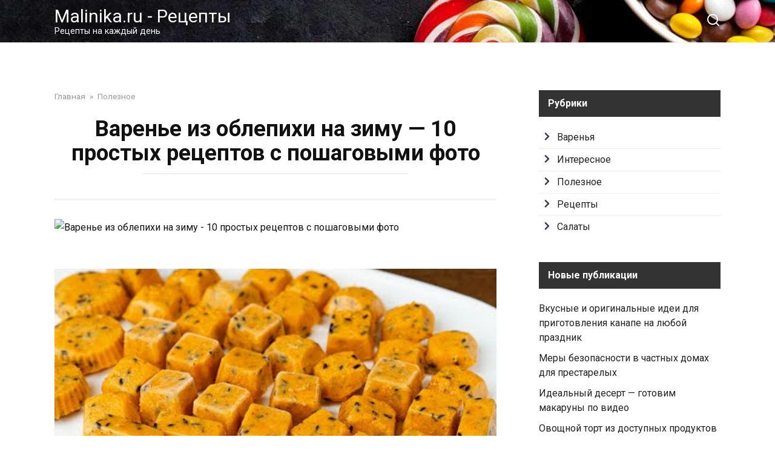

--- FILE ---
content_type: text/html; charset=UTF-8
request_url: https://malinika.ru/varene-iz-oblepihi-na-zimu-10-prostyh-retseptov-s-poshagovymi-foto/
body_size: 32566
content:
<!doctype html>
<html lang="ru-RU">
<head><meta charset="UTF-8"><script>if(navigator.userAgent.match(/MSIE|Internet Explorer/i)||navigator.userAgent.match(/Trident\/7\..*?rv:11/i)){var href=document.location.href;if(!href.match(/[?&]nowprocket/)){if(href.indexOf("?")==-1){if(href.indexOf("#")==-1){document.location.href=href+"?nowprocket=1"}else{document.location.href=href.replace("#","?nowprocket=1#")}}else{if(href.indexOf("#")==-1){document.location.href=href+"&nowprocket=1"}else{document.location.href=href.replace("#","&nowprocket=1#")}}}}</script><script>(()=>{class RocketLazyLoadScripts{constructor(){this.v="2.0.2",this.userEvents=["keydown","keyup","mousedown","mouseup","mousemove","mouseover","mouseenter","mouseout","mouseleave","touchmove","touchstart","touchend","touchcancel","wheel","click","dblclick","input","visibilitychange"],this.attributeEvents=["onblur","onclick","oncontextmenu","ondblclick","onfocus","onmousedown","onmouseenter","onmouseleave","onmousemove","onmouseout","onmouseover","onmouseup","onmousewheel","onscroll","onsubmit"]}async t(){this.i(),this.o(),/iP(ad|hone)/.test(navigator.userAgent)&&this.h(),this.u(),this.l(this),this.m(),this.k(this),this.p(this),this._(),await Promise.all([this.R(),this.L()]),this.lastBreath=Date.now(),this.S(this),this.P(),this.D(),this.O(),this.M(),await this.C(this.delayedScripts.normal),await this.C(this.delayedScripts.defer),await this.C(this.delayedScripts.async),this.T("domReady"),await this.F(),await this.j(),await this.I(),this.T("windowLoad"),await this.A(),window.dispatchEvent(new Event("rocket-allScriptsLoaded")),this.everythingLoaded=!0,this.lastTouchEnd&&await new Promise((t=>setTimeout(t,500-Date.now()+this.lastTouchEnd))),this.H(),this.T("all"),this.U(),this.W()}i(){this.CSPIssue=sessionStorage.getItem("rocketCSPIssue"),document.addEventListener("securitypolicyviolation",(t=>{this.CSPIssue||"script-src-elem"!==t.violatedDirective||"data"!==t.blockedURI||(this.CSPIssue=!0,sessionStorage.setItem("rocketCSPIssue",!0))}),{isRocket:!0})}o(){window.addEventListener("pageshow",(t=>{this.persisted=t.persisted,this.realWindowLoadedFired=!0}),{isRocket:!0}),window.addEventListener("pagehide",(()=>{this.onFirstUserAction=null}),{isRocket:!0})}h(){let t;function e(e){t=e}window.addEventListener("touchstart",e,{isRocket:!0}),window.addEventListener("touchend",(function i(o){Math.abs(o.changedTouches[0].pageX-t.changedTouches[0].pageX)<10&&Math.abs(o.changedTouches[0].pageY-t.changedTouches[0].pageY)<10&&o.timeStamp-t.timeStamp<200&&(o.target.dispatchEvent(new PointerEvent("click",{target:o.target,bubbles:!0,cancelable:!0})),event.preventDefault(),window.removeEventListener("touchstart",e,{isRocket:!0}),window.removeEventListener("touchend",i,{isRocket:!0}))}),{isRocket:!0})}q(t){this.userActionTriggered||("mousemove"!==t.type||this.firstMousemoveIgnored?"keyup"===t.type||"mouseover"===t.type||"mouseout"===t.type||(this.userActionTriggered=!0,this.onFirstUserAction&&this.onFirstUserAction()):this.firstMousemoveIgnored=!0),"click"===t.type&&t.preventDefault(),this.savedUserEvents.length>0&&(t.stopPropagation(),t.stopImmediatePropagation()),"touchstart"===this.lastEvent&&"touchend"===t.type&&(this.lastTouchEnd=Date.now()),"click"===t.type&&(this.lastTouchEnd=0),this.lastEvent=t.type,this.savedUserEvents.push(t)}u(){this.savedUserEvents=[],this.userEventHandler=this.q.bind(this),this.userEvents.forEach((t=>window.addEventListener(t,this.userEventHandler,{passive:!1,isRocket:!0})))}U(){this.userEvents.forEach((t=>window.removeEventListener(t,this.userEventHandler,{passive:!1,isRocket:!0}))),this.savedUserEvents.forEach((t=>{t.target.dispatchEvent(new window[t.constructor.name](t.type,t))}))}m(){this.eventsMutationObserver=new MutationObserver((t=>{const e="return false";for(const i of t){if("attributes"===i.type){const t=i.target.getAttribute(i.attributeName);t&&t!==e&&(i.target.setAttribute("data-rocket-"+i.attributeName,t),i.target.setAttribute(i.attributeName,e))}"childList"===i.type&&i.addedNodes.forEach((t=>{if(t.nodeType===Node.ELEMENT_NODE)for(const i of t.attributes)this.attributeEvents.includes(i.name)&&i.value&&""!==i.value&&(t.setAttribute("data-rocket-"+i.name,i.value),t.setAttribute(i.name,e))}))}})),this.eventsMutationObserver.observe(document,{subtree:!0,childList:!0,attributeFilter:this.attributeEvents})}H(){this.eventsMutationObserver.disconnect(),this.attributeEvents.forEach((t=>{document.querySelectorAll("[data-rocket-"+t+"]").forEach((e=>{e.setAttribute(t,e.getAttribute("data-rocket-"+t)),e.removeAttribute("data-rocket-"+t)}))}))}k(t){Object.defineProperty(HTMLElement.prototype,"onclick",{get(){return this.rocketonclick},set(e){this.rocketonclick=e,this.setAttribute(t.everythingLoaded?"onclick":"data-rocket-onclick","this.rocketonclick(event)")}})}S(t){function e(e,i){let o=e[i];e[i]=null,Object.defineProperty(e,i,{get:()=>o,set(s){t.everythingLoaded?o=s:e["rocket"+i]=o=s}})}e(document,"onreadystatechange"),e(window,"onload"),e(window,"onpageshow");try{Object.defineProperty(document,"readyState",{get:()=>t.rocketReadyState,set(e){t.rocketReadyState=e},configurable:!0}),document.readyState="loading"}catch(t){console.log("WPRocket DJE readyState conflict, bypassing")}}l(t){this.originalAddEventListener=EventTarget.prototype.addEventListener,this.originalRemoveEventListener=EventTarget.prototype.removeEventListener,this.savedEventListeners=[],EventTarget.prototype.addEventListener=function(e,i,o){o&&o.isRocket||!t.B(e,this)&&!t.userEvents.includes(e)||t.B(e,this)&&!t.userActionTriggered||e.startsWith("rocket-")?t.originalAddEventListener.call(this,e,i,o):t.savedEventListeners.push({target:this,remove:!1,type:e,func:i,options:o})},EventTarget.prototype.removeEventListener=function(e,i,o){o&&o.isRocket||!t.B(e,this)&&!t.userEvents.includes(e)||t.B(e,this)&&!t.userActionTriggered||e.startsWith("rocket-")?t.originalRemoveEventListener.call(this,e,i,o):t.savedEventListeners.push({target:this,remove:!0,type:e,func:i,options:o})}}T(t){"all"===t&&(EventTarget.prototype.addEventListener=this.originalAddEventListener,EventTarget.prototype.removeEventListener=this.originalRemoveEventListener),this.savedEventListeners=this.savedEventListeners.filter((e=>{let i=e.type,o=e.target||window;return"domReady"===t&&"DOMContentLoaded"!==i&&"readystatechange"!==i||("windowLoad"===t&&"load"!==i&&"readystatechange"!==i&&"pageshow"!==i||(this.B(i,o)&&(i="rocket-"+i),e.remove?o.removeEventListener(i,e.func,e.options):o.addEventListener(i,e.func,e.options),!1))}))}p(t){let e;function i(e){return t.everythingLoaded?e:e.split(" ").map((t=>"load"===t||t.startsWith("load.")?"rocket-jquery-load":t)).join(" ")}function o(o){function s(e){const s=o.fn[e];o.fn[e]=o.fn.init.prototype[e]=function(){return this[0]===window&&t.userActionTriggered&&("string"==typeof arguments[0]||arguments[0]instanceof String?arguments[0]=i(arguments[0]):"object"==typeof arguments[0]&&Object.keys(arguments[0]).forEach((t=>{const e=arguments[0][t];delete arguments[0][t],arguments[0][i(t)]=e}))),s.apply(this,arguments),this}}if(o&&o.fn&&!t.allJQueries.includes(o)){const e={DOMContentLoaded:[],"rocket-DOMContentLoaded":[]};for(const t in e)document.addEventListener(t,(()=>{e[t].forEach((t=>t()))}),{isRocket:!0});o.fn.ready=o.fn.init.prototype.ready=function(i){function s(){parseInt(o.fn.jquery)>2?setTimeout((()=>i.bind(document)(o))):i.bind(document)(o)}return t.realDomReadyFired?!t.userActionTriggered||t.fauxDomReadyFired?s():e["rocket-DOMContentLoaded"].push(s):e.DOMContentLoaded.push(s),o([])},s("on"),s("one"),s("off"),t.allJQueries.push(o)}e=o}t.allJQueries=[],o(window.jQuery),Object.defineProperty(window,"jQuery",{get:()=>e,set(t){o(t)}})}P(){const t=new Map;document.write=document.writeln=function(e){const i=document.currentScript,o=document.createRange(),s=i.parentElement;let n=t.get(i);void 0===n&&(n=i.nextSibling,t.set(i,n));const a=document.createDocumentFragment();o.setStart(a,0),a.appendChild(o.createContextualFragment(e)),s.insertBefore(a,n)}}async R(){return new Promise((t=>{this.userActionTriggered?t():this.onFirstUserAction=t}))}async L(){return new Promise((t=>{document.addEventListener("DOMContentLoaded",(()=>{this.realDomReadyFired=!0,t()}),{isRocket:!0})}))}async I(){return this.realWindowLoadedFired?Promise.resolve():new Promise((t=>{window.addEventListener("load",t,{isRocket:!0})}))}M(){this.pendingScripts=[];this.scriptsMutationObserver=new MutationObserver((t=>{for(const e of t)e.addedNodes.forEach((t=>{"SCRIPT"!==t.tagName||t.noModule||t.isWPRocket||this.pendingScripts.push({script:t,promise:new Promise((e=>{const i=()=>{const i=this.pendingScripts.findIndex((e=>e.script===t));i>=0&&this.pendingScripts.splice(i,1),e()};t.addEventListener("load",i,{isRocket:!0}),t.addEventListener("error",i,{isRocket:!0}),setTimeout(i,1e3)}))})}))})),this.scriptsMutationObserver.observe(document,{childList:!0,subtree:!0})}async j(){await this.J(),this.pendingScripts.length?(await this.pendingScripts[0].promise,await this.j()):this.scriptsMutationObserver.disconnect()}D(){this.delayedScripts={normal:[],async:[],defer:[]},document.querySelectorAll("script[type$=rocketlazyloadscript]").forEach((t=>{t.hasAttribute("data-rocket-src")?t.hasAttribute("async")&&!1!==t.async?this.delayedScripts.async.push(t):t.hasAttribute("defer")&&!1!==t.defer||"module"===t.getAttribute("data-rocket-type")?this.delayedScripts.defer.push(t):this.delayedScripts.normal.push(t):this.delayedScripts.normal.push(t)}))}async _(){await this.L();let t=[];document.querySelectorAll("script[type$=rocketlazyloadscript][data-rocket-src]").forEach((e=>{let i=e.getAttribute("data-rocket-src");if(i&&!i.startsWith("data:")){i.startsWith("//")&&(i=location.protocol+i);try{const o=new URL(i).origin;o!==location.origin&&t.push({src:o,crossOrigin:e.crossOrigin||"module"===e.getAttribute("data-rocket-type")})}catch(t){}}})),t=[...new Map(t.map((t=>[JSON.stringify(t),t]))).values()],this.N(t,"preconnect")}async $(t){if(await this.G(),!0!==t.noModule||!("noModule"in HTMLScriptElement.prototype))return new Promise((e=>{let i;function o(){(i||t).setAttribute("data-rocket-status","executed"),e()}try{if(navigator.userAgent.includes("Firefox/")||""===navigator.vendor||this.CSPIssue)i=document.createElement("script"),[...t.attributes].forEach((t=>{let e=t.nodeName;"type"!==e&&("data-rocket-type"===e&&(e="type"),"data-rocket-src"===e&&(e="src"),i.setAttribute(e,t.nodeValue))})),t.text&&(i.text=t.text),t.nonce&&(i.nonce=t.nonce),i.hasAttribute("src")?(i.addEventListener("load",o,{isRocket:!0}),i.addEventListener("error",(()=>{i.setAttribute("data-rocket-status","failed-network"),e()}),{isRocket:!0}),setTimeout((()=>{i.isConnected||e()}),1)):(i.text=t.text,o()),i.isWPRocket=!0,t.parentNode.replaceChild(i,t);else{const i=t.getAttribute("data-rocket-type"),s=t.getAttribute("data-rocket-src");i?(t.type=i,t.removeAttribute("data-rocket-type")):t.removeAttribute("type"),t.addEventListener("load",o,{isRocket:!0}),t.addEventListener("error",(i=>{this.CSPIssue&&i.target.src.startsWith("data:")?(console.log("WPRocket: CSP fallback activated"),t.removeAttribute("src"),this.$(t).then(e)):(t.setAttribute("data-rocket-status","failed-network"),e())}),{isRocket:!0}),s?(t.fetchPriority="high",t.removeAttribute("data-rocket-src"),t.src=s):t.src="data:text/javascript;base64,"+window.btoa(unescape(encodeURIComponent(t.text)))}}catch(i){t.setAttribute("data-rocket-status","failed-transform"),e()}}));t.setAttribute("data-rocket-status","skipped")}async C(t){const e=t.shift();return e?(e.isConnected&&await this.$(e),this.C(t)):Promise.resolve()}O(){this.N([...this.delayedScripts.normal,...this.delayedScripts.defer,...this.delayedScripts.async],"preload")}N(t,e){this.trash=this.trash||[];let i=!0;var o=document.createDocumentFragment();t.forEach((t=>{const s=t.getAttribute&&t.getAttribute("data-rocket-src")||t.src;if(s&&!s.startsWith("data:")){const n=document.createElement("link");n.href=s,n.rel=e,"preconnect"!==e&&(n.as="script",n.fetchPriority=i?"high":"low"),t.getAttribute&&"module"===t.getAttribute("data-rocket-type")&&(n.crossOrigin=!0),t.crossOrigin&&(n.crossOrigin=t.crossOrigin),t.integrity&&(n.integrity=t.integrity),t.nonce&&(n.nonce=t.nonce),o.appendChild(n),this.trash.push(n),i=!1}})),document.head.appendChild(o)}W(){this.trash.forEach((t=>t.remove()))}async F(){try{document.readyState="interactive"}catch(t){}this.fauxDomReadyFired=!0;try{await this.G(),document.dispatchEvent(new Event("rocket-readystatechange")),await this.G(),document.rocketonreadystatechange&&document.rocketonreadystatechange(),await this.G(),document.dispatchEvent(new Event("rocket-DOMContentLoaded")),await this.G(),window.dispatchEvent(new Event("rocket-DOMContentLoaded"))}catch(t){console.error(t)}}async A(){try{document.readyState="complete"}catch(t){}try{await this.G(),document.dispatchEvent(new Event("rocket-readystatechange")),await this.G(),document.rocketonreadystatechange&&document.rocketonreadystatechange(),await this.G(),window.dispatchEvent(new Event("rocket-load")),await this.G(),window.rocketonload&&window.rocketonload(),await this.G(),this.allJQueries.forEach((t=>t(window).trigger("rocket-jquery-load"))),await this.G();const t=new Event("rocket-pageshow");t.persisted=this.persisted,window.dispatchEvent(t),await this.G(),window.rocketonpageshow&&window.rocketonpageshow({persisted:this.persisted})}catch(t){console.error(t)}}async G(){Date.now()-this.lastBreath>45&&(await this.J(),this.lastBreath=Date.now())}async J(){return document.hidden?new Promise((t=>setTimeout(t))):new Promise((t=>requestAnimationFrame(t)))}B(t,e){return e===document&&"readystatechange"===t||(e===document&&"DOMContentLoaded"===t||(e===window&&"DOMContentLoaded"===t||(e===window&&"load"===t||e===window&&"pageshow"===t)))}static run(){(new RocketLazyLoadScripts).t()}}RocketLazyLoadScripts.run()})();</script>
    
    <meta name="viewport" content="width=device-width, initial-scale=1">

    <meta name='robots' content='index, follow, max-image-preview:large, max-snippet:-1, max-video-preview:-1' />

	<title>Варенье из облепихи на зиму: 10 простых рецептов с пошаговыми фото</title><link rel="preload" data-rocket-preload as="style" href="https://fonts.googleapis.com/css?family=Roboto%3A400%2C400i%2C700&#038;subset=cyrillic&#038;display=swap" /><link rel="stylesheet" href="https://fonts.googleapis.com/css?family=Roboto%3A400%2C400i%2C700&#038;subset=cyrillic&#038;display=swap" media="print" onload="this.media='all'" /><noscript><link rel="stylesheet" href="https://fonts.googleapis.com/css?family=Roboto%3A400%2C400i%2C700&#038;subset=cyrillic&#038;display=swap" /></noscript>
	<link rel="canonical" href="https://malinika.ru/varene-iz-oblepihi-na-zimu-10-prostyh-retseptov-s-poshagovymi-foto/" />
	<meta property="og:locale" content="ru_RU" />
	<meta property="og:type" content="article" />
	<meta property="og:title" content="Варенье из облепихи на зиму: 10 простых рецептов с пошаговыми фото" />
	<meta property="og:description" content="Облепиха, с ее яркими оранжевыми ягодами и множеством полезных свойств, стала одним из самых популярных ингредиентов для приготовления варенья на зиму. Ее кисло-сладкий вкус прекрасно сочетается с многими продуктами, например, с медом, яблоками, апельсинами и даже перцем. Варенье из облепихи богато витамином С, каротином и антиоксидантами. Оно не только придает вкус и аромат традиционным десертам, [&hellip;]" />
	<meta property="og:url" content="https://malinika.ru/varene-iz-oblepihi-na-zimu-10-prostyh-retseptov-s-poshagovymi-foto/" />
	<meta property="og:site_name" content="Malinika.ru - Рецепты" />
	<meta property="article:published_time" content="2023-10-09T20:14:45+00:00" />
	<meta property="og:image" content="https://suseky.com/wp-content/uploads/2015/09/107.jpg" />
	<meta name="author" content="Игорь Бекушев" />
	<meta name="twitter:card" content="summary_large_image" />
	<meta name="twitter:label1" content="Написано автором" />
	<meta name="twitter:data1" content="Игорь Бекушев" />
	<script type="application/ld+json" class="yoast-schema-graph">{"@context":"https://schema.org","@graph":[{"@type":"WebPage","@id":"https://malinika.ru/varene-iz-oblepihi-na-zimu-10-prostyh-retseptov-s-poshagovymi-foto/","url":"https://malinika.ru/varene-iz-oblepihi-na-zimu-10-prostyh-retseptov-s-poshagovymi-foto/","name":"Варенье из облепихи на зиму: 10 простых рецептов с пошаговыми фото","isPartOf":{"@id":"https://malinika.ru/#website"},"primaryImageOfPage":{"@id":"https://malinika.ru/varene-iz-oblepihi-na-zimu-10-prostyh-retseptov-s-poshagovymi-foto/#primaryimage"},"image":{"@id":"https://malinika.ru/varene-iz-oblepihi-na-zimu-10-prostyh-retseptov-s-poshagovymi-foto/#primaryimage"},"thumbnailUrl":"https://suseky.com/wp-content/uploads/2015/09/107.jpg","datePublished":"2023-10-09T20:14:45+00:00","author":{"@id":"https://malinika.ru/#/schema/person/8b8bef3d65544d4db170856dfdfb007f"},"breadcrumb":{"@id":"https://malinika.ru/varene-iz-oblepihi-na-zimu-10-prostyh-retseptov-s-poshagovymi-foto/#breadcrumb"},"inLanguage":"ru-RU","potentialAction":[{"@type":"ReadAction","target":["https://malinika.ru/varene-iz-oblepihi-na-zimu-10-prostyh-retseptov-s-poshagovymi-foto/"]}]},{"@type":"ImageObject","inLanguage":"ru-RU","@id":"https://malinika.ru/varene-iz-oblepihi-na-zimu-10-prostyh-retseptov-s-poshagovymi-foto/#primaryimage","url":"https://suseky.com/wp-content/uploads/2015/09/107.jpg","contentUrl":"https://suseky.com/wp-content/uploads/2015/09/107.jpg"},{"@type":"BreadcrumbList","@id":"https://malinika.ru/varene-iz-oblepihi-na-zimu-10-prostyh-retseptov-s-poshagovymi-foto/#breadcrumb","itemListElement":[{"@type":"ListItem","position":1,"name":"Главная страница","item":"https://malinika.ru/"},{"@type":"ListItem","position":2,"name":"Варенье из облепихи на зиму &#8212; 10 простых рецептов с пошаговыми фото"}]},{"@type":"WebSite","@id":"https://malinika.ru/#website","url":"https://malinika.ru/","name":"Malinika.ru - Рецепты","description":"Рецепты на каждый день","potentialAction":[{"@type":"SearchAction","target":{"@type":"EntryPoint","urlTemplate":"https://malinika.ru/?s={search_term_string}"},"query-input":{"@type":"PropertyValueSpecification","valueRequired":true,"valueName":"search_term_string"}}],"inLanguage":"ru-RU"},{"@type":"Person","@id":"https://malinika.ru/#/schema/person/8b8bef3d65544d4db170856dfdfb007f","name":"Игорь Бекушев","image":{"@type":"ImageObject","inLanguage":"ru-RU","@id":"https://malinika.ru/#/schema/person/image/","url":"https://malinika.ru/wp-content/plugins/clearfy-pro/assets/images/default-avatar.png","contentUrl":"https://malinika.ru/wp-content/plugins/clearfy-pro/assets/images/default-avatar.png","caption":"Игорь Бекушев"},"sameAs":["https://malinika.ru"],"url":"https://malinika.ru/author/markiz/"}]}</script>


<link rel='dns-prefetch' href='//fonts.googleapis.com' />
<link href='https://fonts.gstatic.com' crossorigin rel='preconnect' />
<style id='wp-img-auto-sizes-contain-inline-css' type='text/css'>
img:is([sizes=auto i],[sizes^="auto," i]){contain-intrinsic-size:3000px 1500px}
/*# sourceURL=wp-img-auto-sizes-contain-inline-css */
</style>
<link data-minify="1" rel='stylesheet' id='fotorama.css-css' href='https://malinika.ru/wp-content/cache/min/1/wp-content/plugins/fotorama/fotorama.css?ver=1766748290'  media='all' />
<link data-minify="1" rel='stylesheet' id='fotorama-wp.css-css' href='https://malinika.ru/wp-content/cache/min/1/wp-content/plugins/fotorama/fotorama-wp.css?ver=1766748290'  media='all' />
<style id='classic-theme-styles-inline-css' type='text/css'>
/*! This file is auto-generated */
.wp-block-button__link{color:#fff;background-color:#32373c;border-radius:9999px;box-shadow:none;text-decoration:none;padding:calc(.667em + 2px) calc(1.333em + 2px);font-size:1.125em}.wp-block-file__button{background:#32373c;color:#fff;text-decoration:none}
/*# sourceURL=/wp-includes/css/classic-themes.min.css */
</style>

<link data-minify="1" rel='stylesheet' id='yelly-style-css' href='https://malinika.ru/wp-content/cache/min/1/wp-content/themes/yelly/assets/css/style.min.css?ver=1766748290'  media='all' />
<link data-minify="1" rel='stylesheet' id='yarpp-thumbnails-css' href='https://malinika.ru/wp-content/cache/min/1/wp-content/plugins/yet-another-related-posts-plugin/style/styles_thumbnails.css?ver=1766748328'  media='all' />
<style id='yarpp-thumbnails-inline-css' type='text/css'>
.yarpp-thumbnails-horizontal .yarpp-thumbnail {width: 130px;height: 170px;margin: 5px;margin-left: 0px;}.yarpp-thumbnail > img, .yarpp-thumbnail-default {width: 120px;height: 120px;margin: 5px;}.yarpp-thumbnails-horizontal .yarpp-thumbnail-title {margin: 7px;margin-top: 0px;width: 120px;}.yarpp-thumbnail-default > img {min-height: 120px;min-width: 120px;}
.yarpp-thumbnails-horizontal .yarpp-thumbnail {width: 130px;height: 170px;margin: 5px;margin-left: 0px;}.yarpp-thumbnail > img, .yarpp-thumbnail-default {width: 120px;height: 120px;margin: 5px;}.yarpp-thumbnails-horizontal .yarpp-thumbnail-title {margin: 7px;margin-top: 0px;width: 120px;}.yarpp-thumbnail-default > img {min-height: 120px;min-width: 120px;}
/*# sourceURL=yarpp-thumbnails-inline-css */
</style>
<style id='rocket-lazyload-inline-css' type='text/css'>
.rll-youtube-player{position:relative;padding-bottom:56.23%;height:0;overflow:hidden;max-width:100%;}.rll-youtube-player:focus-within{outline: 2px solid currentColor;outline-offset: 5px;}.rll-youtube-player iframe{position:absolute;top:0;left:0;width:100%;height:100%;z-index:100;background:0 0}.rll-youtube-player img{bottom:0;display:block;left:0;margin:auto;max-width:100%;width:100%;position:absolute;right:0;top:0;border:none;height:auto;-webkit-transition:.4s all;-moz-transition:.4s all;transition:.4s all}.rll-youtube-player img:hover{-webkit-filter:brightness(75%)}.rll-youtube-player .play{height:100%;width:100%;left:0;top:0;position:absolute;background:url(https://malinika.ru/wp-content/plugins/wp-rocket/assets/img/youtube.png) no-repeat center;background-color: transparent !important;cursor:pointer;border:none;}.wp-embed-responsive .wp-has-aspect-ratio .rll-youtube-player{position:absolute;padding-bottom:0;width:100%;height:100%;top:0;bottom:0;left:0;right:0}
/*# sourceURL=rocket-lazyload-inline-css */
</style>
<link data-minify="1" rel='stylesheet' id='yarppRelatedCss-css' href='https://malinika.ru/wp-content/cache/min/1/wp-content/plugins/yet-another-related-posts-plugin/style/related.css?ver=1766748328'  media='all' />
<script type="rocketlazyloadscript" data-rocket-type="text/javascript" data-rocket-src="https://malinika.ru/wp-includes/js/jquery/jquery.min.js" id="jquery-core-js"></script>
<script type="rocketlazyloadscript" data-rocket-type="text/javascript" data-rocket-src="https://malinika.ru/wp-includes/js/jquery/jquery-migrate.min.js" id="jquery-migrate-js" data-rocket-defer defer></script>
<script type="rocketlazyloadscript" data-rocket-type="text/javascript" data-rocket-src="https://malinika.ru/wp-content/plugins/fotorama/fotorama.js" id="fotorama.js-js" data-rocket-defer defer></script>
<script type="rocketlazyloadscript" data-rocket-type="text/javascript" data-rocket-src="https://malinika.ru/wp-content/plugins/fotoramaDefaults.js" id="fotoramaDefaults.js-js" data-rocket-defer defer></script>
<script type="rocketlazyloadscript" data-rocket-type="text/javascript" data-rocket-src="https://malinika.ru/wp-content/plugins/fotorama/fotorama-wp.js" id="fotorama-wp.js-js" data-rocket-defer defer></script>
<style>.pseudo-clearfy-link { color: #008acf; cursor: pointer;}.pseudo-clearfy-link:hover { text-decoration: none;}</style><link rel="preload" href="https://malinika.ru/wp-content/themes/yelly/assets/fonts/icomoon.ttf" as="font" crossorigin>
    <style>.scrolltop:before{content:"\fe3d"}::selection, .card-slider__category, .card-slider-container .swiper-pagination-bullet-active, .post-card--grid .post-card__thumbnail:before, .post-card:not(.post-card--small) .post-card__thumbnail a:before, .post-card:not(.post-card--small) .post-card__category,  .post-box--high .post-box__category span, .post-box--wide .post-box__category span, .page-separator, .pagination .nav-links .page-numbers:not(.dots):not(.current):before, .btn, .btn-primary:hover, .btn-primary:not(:disabled):not(.disabled).active, .btn-primary:not(:disabled):not(.disabled):active, .show>.btn-primary.dropdown-toggle, .comment-respond .form-submit input, .widget-area .widget-header, .page-links__item, .pagination .nav-links .page-numbers{background-color:#333333}.entry-image--big .entry-image__body .post-card__category a, .entry-category a, .home-text ul:not([class])>li:before, .entry-content ul:not([class])>li:before, .taxonomy-description ul:not([class])>li:before, .widget_categories ul.menu li a:before, .widget_categories ul.menu li span:before, .widget_categories>ul li a:before, .widget_categories>ul li span:before, .widget_nav_menu ul.menu li a:before, .widget_nav_menu ul.menu li span:before, .widget_nav_menu>ul li a:before, .widget_nav_menu>ul li span:before, .page-links .page-numbers:not(.dots):not(.current):before, .page-links .post-page-numbers:not(.dots):not(.current):before, .pagination .nav-links .page-numbers:not(.dots):not(.current):before, .pagination .nav-links .post-page-numbers:not(.dots):not(.current):before, .entry-image--full .entry-image__body .post-card__category a, .entry-image--fullscreen .entry-image__body .post-card__category a, .entry-image--wide .entry-image__body .post-card__category a{background-color:#333333}.comment-respond input:focus, select:focus, textarea:focus, .post-card--grid.post-card--thumbnail-no, .post-card--standard:after, .post-card--related.post-card--thumbnail-no:hover, .spoiler-box, .btn-primary, .btn-primary:hover, .btn-primary:not(:disabled):not(.disabled).active, .btn-primary:not(:disabled):not(.disabled):active, .show>.btn-primary.dropdown-toggle, .inp:focus, .entry-tag:focus, .entry-tag:hover, .search-screen .search-form .search-field:focus, .entry-content blockquote,
        .input:focus, input[type=color]:focus, input[type=date]:focus, input[type=datetime-local]:focus, input[type=datetime]:focus, input[type=email]:focus, input[type=month]:focus, input[type=number]:focus, input[type=password]:focus, input[type=range]:focus, input[type=search]:focus, input[type=tel]:focus, input[type=text]:focus, input[type=time]:focus, input[type=url]:focus, input[type=week]:focus, select:focus, textarea:focus{border-color:#333333 !important}.post-card--grid a:hover, .post-card--small .post-card__category, .post-card__author:before, .post-card__comments:before, .post-card__date:before, .post-card__like:before, .post-card__views:before, .entry-author:before, .entry-date:before, .entry-time:before, .entry-views:before, .entry-content ol:not([class])>li:before, .text-content ol:not([class])>li:before, .taxonomy-description ol:not([class])>li:before, .entry-content blockquote:before, .spoiler-box__title:after, .search-icon:hover:before, .search-form .search-submit:hover:before, .star-rating-item.hover,
        .comment-list .bypostauthor>.comment-body .comment-author:after,
        .search-screen .search-form .search-submit:before, .widget_categories ul li:before,
        .star-rating--score-1:not(.hover) .star-rating-item:nth-child(1),
        .star-rating--score-2:not(.hover) .star-rating-item:nth-child(1), .star-rating--score-2:not(.hover) .star-rating-item:nth-child(2),
        .star-rating--score-3:not(.hover) .star-rating-item:nth-child(1), .star-rating--score-3:not(.hover) .star-rating-item:nth-child(2), .star-rating--score-3:not(.hover) .star-rating-item:nth-child(3),
        .star-rating--score-4:not(.hover) .star-rating-item:nth-child(1), .star-rating--score-4:not(.hover) .star-rating-item:nth-child(2), .star-rating--score-4:not(.hover) .star-rating-item:nth-child(3), .star-rating--score-4:not(.hover) .star-rating-item:nth-child(4),
        .star-rating--score-5:not(.hover) .star-rating-item:nth-child(1), .star-rating--score-5:not(.hover) .star-rating-item:nth-child(2), .star-rating--score-5:not(.hover) .star-rating-item:nth-child(3), .star-rating--score-5:not(.hover) .star-rating-item:nth-child(4), .star-rating--score-5:not(.hover) .star-rating-item:nth-child(5){color:#333333}@media (min-width: 768px){body{background-attachment: scroll}}.site-header{background-color:#333333}@media (min-width: 992px){.site-header ul li .sub-menu{background-color:#333333}}.site-header{background-image: url("https://malinika.ru/wp-content/uploads/2022/03/malinika.ru_.jpg")}@media (max-width: 767px){.site-header{background-size: cover}}.site-footer{background-color:#333333}</style>
<link rel="icon" href="https://malinika.ru/wp-content/uploads/2022/03/cropped-malinika-favicon-32x32.png" sizes="32x32" />
<link rel="icon" href="https://malinika.ru/wp-content/uploads/2022/03/cropped-malinika-favicon-192x192.png" sizes="192x192" />
<link rel="apple-touch-icon" href="https://malinika.ru/wp-content/uploads/2022/03/cropped-malinika-favicon-180x180.png" />
<meta name="msapplication-TileImage" content="https://malinika.ru/wp-content/uploads/2022/03/cropped-malinika-favicon-270x270.png" />
<noscript><style id="rocket-lazyload-nojs-css">.rll-youtube-player, [data-lazy-src]{display:none !important;}</style></noscript>    <style id='global-styles-inline-css' type='text/css'>
:root{--wp--preset--aspect-ratio--square: 1;--wp--preset--aspect-ratio--4-3: 4/3;--wp--preset--aspect-ratio--3-4: 3/4;--wp--preset--aspect-ratio--3-2: 3/2;--wp--preset--aspect-ratio--2-3: 2/3;--wp--preset--aspect-ratio--16-9: 16/9;--wp--preset--aspect-ratio--9-16: 9/16;--wp--preset--color--black: #000000;--wp--preset--color--cyan-bluish-gray: #abb8c3;--wp--preset--color--white: #ffffff;--wp--preset--color--pale-pink: #f78da7;--wp--preset--color--vivid-red: #cf2e2e;--wp--preset--color--luminous-vivid-orange: #ff6900;--wp--preset--color--luminous-vivid-amber: #fcb900;--wp--preset--color--light-green-cyan: #7bdcb5;--wp--preset--color--vivid-green-cyan: #00d084;--wp--preset--color--pale-cyan-blue: #8ed1fc;--wp--preset--color--vivid-cyan-blue: #0693e3;--wp--preset--color--vivid-purple: #9b51e0;--wp--preset--gradient--vivid-cyan-blue-to-vivid-purple: linear-gradient(135deg,rgb(6,147,227) 0%,rgb(155,81,224) 100%);--wp--preset--gradient--light-green-cyan-to-vivid-green-cyan: linear-gradient(135deg,rgb(122,220,180) 0%,rgb(0,208,130) 100%);--wp--preset--gradient--luminous-vivid-amber-to-luminous-vivid-orange: linear-gradient(135deg,rgb(252,185,0) 0%,rgb(255,105,0) 100%);--wp--preset--gradient--luminous-vivid-orange-to-vivid-red: linear-gradient(135deg,rgb(255,105,0) 0%,rgb(207,46,46) 100%);--wp--preset--gradient--very-light-gray-to-cyan-bluish-gray: linear-gradient(135deg,rgb(238,238,238) 0%,rgb(169,184,195) 100%);--wp--preset--gradient--cool-to-warm-spectrum: linear-gradient(135deg,rgb(74,234,220) 0%,rgb(151,120,209) 20%,rgb(207,42,186) 40%,rgb(238,44,130) 60%,rgb(251,105,98) 80%,rgb(254,248,76) 100%);--wp--preset--gradient--blush-light-purple: linear-gradient(135deg,rgb(255,206,236) 0%,rgb(152,150,240) 100%);--wp--preset--gradient--blush-bordeaux: linear-gradient(135deg,rgb(254,205,165) 0%,rgb(254,45,45) 50%,rgb(107,0,62) 100%);--wp--preset--gradient--luminous-dusk: linear-gradient(135deg,rgb(255,203,112) 0%,rgb(199,81,192) 50%,rgb(65,88,208) 100%);--wp--preset--gradient--pale-ocean: linear-gradient(135deg,rgb(255,245,203) 0%,rgb(182,227,212) 50%,rgb(51,167,181) 100%);--wp--preset--gradient--electric-grass: linear-gradient(135deg,rgb(202,248,128) 0%,rgb(113,206,126) 100%);--wp--preset--gradient--midnight: linear-gradient(135deg,rgb(2,3,129) 0%,rgb(40,116,252) 100%);--wp--preset--font-size--small: 19.5px;--wp--preset--font-size--medium: 20px;--wp--preset--font-size--large: 36.5px;--wp--preset--font-size--x-large: 42px;--wp--preset--font-size--normal: 22px;--wp--preset--font-size--huge: 49.5px;--wp--preset--spacing--20: 0.44rem;--wp--preset--spacing--30: 0.67rem;--wp--preset--spacing--40: 1rem;--wp--preset--spacing--50: 1.5rem;--wp--preset--spacing--60: 2.25rem;--wp--preset--spacing--70: 3.38rem;--wp--preset--spacing--80: 5.06rem;--wp--preset--shadow--natural: 6px 6px 9px rgba(0, 0, 0, 0.2);--wp--preset--shadow--deep: 12px 12px 50px rgba(0, 0, 0, 0.4);--wp--preset--shadow--sharp: 6px 6px 0px rgba(0, 0, 0, 0.2);--wp--preset--shadow--outlined: 6px 6px 0px -3px rgb(255, 255, 255), 6px 6px rgb(0, 0, 0);--wp--preset--shadow--crisp: 6px 6px 0px rgb(0, 0, 0);}:where(.is-layout-flex){gap: 0.5em;}:where(.is-layout-grid){gap: 0.5em;}body .is-layout-flex{display: flex;}.is-layout-flex{flex-wrap: wrap;align-items: center;}.is-layout-flex > :is(*, div){margin: 0;}body .is-layout-grid{display: grid;}.is-layout-grid > :is(*, div){margin: 0;}:where(.wp-block-columns.is-layout-flex){gap: 2em;}:where(.wp-block-columns.is-layout-grid){gap: 2em;}:where(.wp-block-post-template.is-layout-flex){gap: 1.25em;}:where(.wp-block-post-template.is-layout-grid){gap: 1.25em;}.has-black-color{color: var(--wp--preset--color--black) !important;}.has-cyan-bluish-gray-color{color: var(--wp--preset--color--cyan-bluish-gray) !important;}.has-white-color{color: var(--wp--preset--color--white) !important;}.has-pale-pink-color{color: var(--wp--preset--color--pale-pink) !important;}.has-vivid-red-color{color: var(--wp--preset--color--vivid-red) !important;}.has-luminous-vivid-orange-color{color: var(--wp--preset--color--luminous-vivid-orange) !important;}.has-luminous-vivid-amber-color{color: var(--wp--preset--color--luminous-vivid-amber) !important;}.has-light-green-cyan-color{color: var(--wp--preset--color--light-green-cyan) !important;}.has-vivid-green-cyan-color{color: var(--wp--preset--color--vivid-green-cyan) !important;}.has-pale-cyan-blue-color{color: var(--wp--preset--color--pale-cyan-blue) !important;}.has-vivid-cyan-blue-color{color: var(--wp--preset--color--vivid-cyan-blue) !important;}.has-vivid-purple-color{color: var(--wp--preset--color--vivid-purple) !important;}.has-black-background-color{background-color: var(--wp--preset--color--black) !important;}.has-cyan-bluish-gray-background-color{background-color: var(--wp--preset--color--cyan-bluish-gray) !important;}.has-white-background-color{background-color: var(--wp--preset--color--white) !important;}.has-pale-pink-background-color{background-color: var(--wp--preset--color--pale-pink) !important;}.has-vivid-red-background-color{background-color: var(--wp--preset--color--vivid-red) !important;}.has-luminous-vivid-orange-background-color{background-color: var(--wp--preset--color--luminous-vivid-orange) !important;}.has-luminous-vivid-amber-background-color{background-color: var(--wp--preset--color--luminous-vivid-amber) !important;}.has-light-green-cyan-background-color{background-color: var(--wp--preset--color--light-green-cyan) !important;}.has-vivid-green-cyan-background-color{background-color: var(--wp--preset--color--vivid-green-cyan) !important;}.has-pale-cyan-blue-background-color{background-color: var(--wp--preset--color--pale-cyan-blue) !important;}.has-vivid-cyan-blue-background-color{background-color: var(--wp--preset--color--vivid-cyan-blue) !important;}.has-vivid-purple-background-color{background-color: var(--wp--preset--color--vivid-purple) !important;}.has-black-border-color{border-color: var(--wp--preset--color--black) !important;}.has-cyan-bluish-gray-border-color{border-color: var(--wp--preset--color--cyan-bluish-gray) !important;}.has-white-border-color{border-color: var(--wp--preset--color--white) !important;}.has-pale-pink-border-color{border-color: var(--wp--preset--color--pale-pink) !important;}.has-vivid-red-border-color{border-color: var(--wp--preset--color--vivid-red) !important;}.has-luminous-vivid-orange-border-color{border-color: var(--wp--preset--color--luminous-vivid-orange) !important;}.has-luminous-vivid-amber-border-color{border-color: var(--wp--preset--color--luminous-vivid-amber) !important;}.has-light-green-cyan-border-color{border-color: var(--wp--preset--color--light-green-cyan) !important;}.has-vivid-green-cyan-border-color{border-color: var(--wp--preset--color--vivid-green-cyan) !important;}.has-pale-cyan-blue-border-color{border-color: var(--wp--preset--color--pale-cyan-blue) !important;}.has-vivid-cyan-blue-border-color{border-color: var(--wp--preset--color--vivid-cyan-blue) !important;}.has-vivid-purple-border-color{border-color: var(--wp--preset--color--vivid-purple) !important;}.has-vivid-cyan-blue-to-vivid-purple-gradient-background{background: var(--wp--preset--gradient--vivid-cyan-blue-to-vivid-purple) !important;}.has-light-green-cyan-to-vivid-green-cyan-gradient-background{background: var(--wp--preset--gradient--light-green-cyan-to-vivid-green-cyan) !important;}.has-luminous-vivid-amber-to-luminous-vivid-orange-gradient-background{background: var(--wp--preset--gradient--luminous-vivid-amber-to-luminous-vivid-orange) !important;}.has-luminous-vivid-orange-to-vivid-red-gradient-background{background: var(--wp--preset--gradient--luminous-vivid-orange-to-vivid-red) !important;}.has-very-light-gray-to-cyan-bluish-gray-gradient-background{background: var(--wp--preset--gradient--very-light-gray-to-cyan-bluish-gray) !important;}.has-cool-to-warm-spectrum-gradient-background{background: var(--wp--preset--gradient--cool-to-warm-spectrum) !important;}.has-blush-light-purple-gradient-background{background: var(--wp--preset--gradient--blush-light-purple) !important;}.has-blush-bordeaux-gradient-background{background: var(--wp--preset--gradient--blush-bordeaux) !important;}.has-luminous-dusk-gradient-background{background: var(--wp--preset--gradient--luminous-dusk) !important;}.has-pale-ocean-gradient-background{background: var(--wp--preset--gradient--pale-ocean) !important;}.has-electric-grass-gradient-background{background: var(--wp--preset--gradient--electric-grass) !important;}.has-midnight-gradient-background{background: var(--wp--preset--gradient--midnight) !important;}.has-small-font-size{font-size: var(--wp--preset--font-size--small) !important;}.has-medium-font-size{font-size: var(--wp--preset--font-size--medium) !important;}.has-large-font-size{font-size: var(--wp--preset--font-size--large) !important;}.has-x-large-font-size{font-size: var(--wp--preset--font-size--x-large) !important;}
/*# sourceURL=global-styles-inline-css */
</style>
<meta name="generator" content="WP Rocket 3.18.1.5" data-wpr-features="wpr_delay_js wpr_defer_js wpr_lazyload_iframes wpr_image_dimensions wpr_minify_css wpr_desktop" /></head>
	

<body class="wp-singular post-template-default single single-post postid-37785 single-format-standard wp-embed-responsive wp-theme-yelly wp-child-theme-yelly_child sidebar-right">



<div data-rocket-location-hash="54257ff4dc2eb7aae68fa23eb5f11e06" id="page" class="site">
    <a class="skip-link screen-reader-text" href="#content">Перейти к контенту</a>

    
    
    <div data-rocket-location-hash="27eae8816772119298a24727d45914b4" class="search-screen-overlay js-search-screen-overlay"></div>
    <div data-rocket-location-hash="3882f6cb63557ea7e3951416af29d4f7" class="search-screen js-search-screen">
        
<form role="search" method="get" class="search-form" action="https://malinika.ru/">
    <label>
        <span class="screen-reader-text">Search for:</span>
        <input type="search" class="search-field" placeholder="Поиск..." value="" name="s">
    </label>
    <button type="submit" class="search-submit"></button>
</form>    </div>

    

<header data-rocket-location-hash="e21be6226fda8fef111d5e57b12bbf74" id="masthead" class="site-header full" itemscope itemtype="http://schema.org/WPHeader">
    <div data-rocket-location-hash="37593f518caeab60bd9c10a051c52ee7" class="site-header-inner fixed">

        <div class="humburger js-humburger"><span></span><span></span><span></span></div>

        
<div class="site-branding">

    <div class="site-branding__body"><div class="site-title"><a href="https://malinika.ru/">Malinika.ru - Рецепты</a></div><p class="site-description">Рецепты на каждый день</p></div></div><!-- .site-branding -->
<div class="header-search"><span class="search-icon js-search-icon"></span></div>    </div>
</header><!-- #masthead -->



    
    
    <div data-rocket-location-hash="146f0a8bcad64f4b7e148da44777830c" id="content" class="site-content fixed">

        <div data-rocket-location-hash="6b066574a0d875535e5db71f9166ff2c" class="b-r b-r--before_site_content"> </div>
        <div data-rocket-location-hash="fcd9a77b8df80a69ebdb56768ab3bb52" class="site-content-inner">
    
        
        <div id="primary" class="content-area" itemscope itemtype="http://schema.org/Article">
            <main id="main" class="site-main">

                
<article id="post-37785" class="article-post post-37785 post type-post status-publish format-standard  category-poleznoe">

    
        <div class="breadcrumb" itemscope itemtype="http://schema.org/BreadcrumbList"><span class="breadcrumb-item" itemprop="itemListElement" itemscope itemtype="http://schema.org/ListItem"><a href="https://malinika.ru/" itemprop="item"><span itemprop="name">Главная</span></a><meta itemprop="position" content="0"></span> <span class="breadcrumb-separator">»</span> <span class="breadcrumb-item" itemprop="itemListElement" itemscope itemtype="http://schema.org/ListItem"><a href="https://malinika.ru/category/poleznoe/" itemprop="item"><span itemprop="name">Полезное</span></a><meta itemprop="position" content="1"></span></div>
        <header class="entry-header"><h1 class="entry-title" itemprop="headline">Варенье из облепихи на зиму &#8212; 10 простых рецептов с пошаговыми фото</h1></header>
        
        
        
    
    
    <div class="entry-meta"></div>
	<div class="entry-content" itemprop="articleBody">
		<div class="b-r b-r--before_content"> </div><p><img decoding="async" src="https://suseky.com/wp-content/uploads/2015/09/107.jpg" alt="Варенье из облепихи на зиму - 10 простых рецептов с пошаговыми фото" title="Варенье из облепихи на зиму - 10 простых рецептов с пошаговыми фото" /></p>
<p><div class="rll-youtube-player" data-src="https://www.youtube.com/embed/v6OkbsN8YGY" data-id="v6OkbsN8YGY" data-query="" data-alt="Варенье из облепихи на зиму - 10 простых рецептов с пошаговыми фото"></div><noscript><iframe width="750" height="420" src="https://www.youtube.com/embed/v6OkbsN8YGY" title="Варенье из облепихи на зиму - 10 простых рецептов с пошаговыми фото" frameborder="0" allow="accelerometer; autoplay; clipboard-write; encrypted-media; gyroscope; picture-in-picture; web-share" allowfullscreen></iframe></noscript></p>
<p>Облепиха, с ее яркими оранжевыми ягодами и множеством полезных свойств, стала одним из самых популярных ингредиентов для приготовления варенья на зиму. Ее кисло-сладкий вкус прекрасно сочетается с многими продуктами, например, с медом, яблоками, апельсинами и даже перцем. Варенье из облепихи богато витамином С, каротином и антиоксидантами. Оно не только придает вкус и аромат традиционным десертам, но и способствует укреплению иммунитета и общему улучшению организма.</p>
<p>В этой статье мы предлагаем вам 10 простых рецептов варенья из облепихи на зиму. Каждый рецепт сопровождается подробными пошаговыми фото, которые помогут вам варить варенье шаг за шагом. Вы сможете выбрать наиболее подходящий рецепт для себя и приятно удивить своих близких и гостей уникальным десертом.</p>
<p>Мы предлагаем как классические рецепты варенья из облепихи, так и экспериментальные сочетания с другими ингредиентами. Вы сможете приготовить варенье из облепихи с медом и апельсинами, с яблоками и грушами, с добавлением корицы или перца. Все рецепты просты в исполнении, и даже начинающий кулинар справится с ними. Главное – следовать нашим пошаговым инструкциям и наслаждаться процессом и результатом!</p>
<blockquote><p>Не упустите возможность порадовать себя и своих близких вкусным и полезным десертом, который будет радовать вас зимой и поднимать настроение своим ароматом и вкусом.</p></blockquote>
<div class="table-of-contents"><div class="table-of-contents__header"><span class="table-of-contents__hide js-table-of-contents-hide">Содержание</span></div><ol class="table-of-contents__list js-table-of-contents-list" style="display:none;">
<li class="level-1"><a href="#retsepty-varenya-iz-oblepihi">Рецепты варенья из облепихи</a></li><li class="level-2"><a href="#klassicheskiy-retsept-varenya-iz-oblepihi">Классический рецепт варенья из облепихи</a></li><li class="level-2"><a href="#pikantnoe-varene-iz-oblepihi-s-imbirem">Пикантное варенье из облепихи с имбирем</a></li><li class="level-2"><a href="#aromatnoe-varene-iz-oblepihi-s-apelsinom">Ароматное варенье из облепихи с апельсином и корицей</a></li><li class="level-1"><a href="#poleznye-svoystva-oblepihi">Полезные свойства облепихи</a></li><li class="level-2"><a href="#bogatyy-istochnik-vitamina-s">Богатый источник витамина С</a></li><li class="level-2"><a href="#uluchshaet-zrenie-i-obschee-sostoyanie-kozhi">Улучшает зрение и общее состояние кожи</a></li><li class="level-2"><a href="#polozhitelno-vliyaet-na-serdechno-sosudistuyu">Положительно влияет на сердечно-сосудистую систему</a></li><li class="level-1"><a href="#podgotovka-oblepihi-dlya-varenya">Подготовка облепихи для варенья</a></li><li class="level-2"><a href="#sbor-i-ochistka-yagod-oblepihi">Сбор и очистка ягод облепихи</a></li><li class="level-1"><a href="#vopros-otvet">Вопрос-ответ:</a></li><li class="level-3"><a href="#kak-prigotovit-varene-iz-oblepihi-na-zimu">Как приготовить варенье из облепихи на зиму?</a></li><li class="level-3"><a href="#kakoe-sootnoshenie-oblepihi-sahara-i-vody">Какое соотношение облепихи, сахара и воды оптимальное для приготовления варенья из облепихи?</a></li><li class="level-3"><a href="#mozhno-li-dobavit-drugie-ingredienty-v-varene">Можно ли добавить другие ингредиенты в варенье из облепихи?</a></li><li class="level-3"><a href="#skolko-vremeni-zanimaet-prigotovlenie-varenya">Сколько времени занимает приготовление варенья из облепихи?</a></li><li class="level-3"><a href="#kak-hranit-varene-iz-oblepihi">Как хранить варенье из облепихи?</a></li><li class="level-3"><a href="#kakie-ingredienty-nuzhny-dlya-prigotovleniya">Какие ингредиенты нужны для приготовления варенья из облепихи?</a></li><li class="level-1"><a href="#video">Видео:</a></li><li class="level-2"><a href="#vrachi-sami-tak-delayut-vot-kak-prigotovit">Врачи сами так делают! Вот как приготовить облепиху для крепкого здоровья</a></li><li class="level-1"><a href="#otzyvy">Отзывы</a></li></ol></div><h2 id="retsepty-varenya-iz-oblepihi"> Рецепты варенья из облепихи </h2>
<table>
<tr>
<th>№</th>
<th>Рецепт</th>
</tr>
<tr>
<td>1</td>
<td>Варенье из облепихи с сахаром</td>
</tr>
<tr>
<td>2</td>
<td>Варенье из облепихи с медом</td>
</tr>
<tr>
<td>3</td>
<td>Варенье из облепихи с апельсином</td>
</tr>
<tr>
<td>4</td>
<td>Варенье из облепихи с яблоком и корицей</td>
</tr>
<tr>
<td>5</td>
<td>Варенье из облепихи с имбирем</td>
</tr>
<tr>
<td>6</td>
<td>Варенье из облепихи с лимоном</td>
</tr>
<tr>
<td>7</td>
<td>Варенье из облепихи с мятой</td>
</tr>
<tr>
<td>8</td>
<td>Варенье из облепихи с тростниковым сахаром</td>
</tr>
<tr>
<td>9</td>
<td>Варенье из облепихи без сахара</td>
</tr>
<tr>
<td>10</td>
<td>Варенье из облепихи с виноградом</td>
</tr>
</table>
<p>Каждый из рецептов сопровождается подробным описанием приготовления и фотографиями, чтобы вы могли легко повторить этот вкусный десерт дома. Выберите понравившийся рецепт и начинайте готовить варенье из облепихи на зиму!</p>
<h3 id="klassicheskiy-retsept-varenya-iz-oblepihi">Классический рецепт варенья из облепихи</h3>
<p>Ингредиенты:</p>
<ul>
<li>500 г свежей облепихи</li>
<li>500 г сахара</li>
<li>200 мл воды</li>
</ul>
<p>Приготовление:</p>
<ol>
<li>Переберите и промойте облепиху, избавив её от веток и листьев.</li>
<li>Готовьте сироп: смешайте сахар и воду в кастрюле и поставьте на огонь.</li>
<li>Доведите сироп до кипения, регулярно помешивая, чтобы сахар полностью растворился.</li>
<li>Добавьте облепиху в кастрюлю с сиропом и варите на медленном огне около 10-15 минут.</li>
<li>Периодически помешивайте, чтобы не дать облепихе пригореть.</li>
<li>Уберите кастрюлю с огня и дайте облепихе настояться в сиропе 15-20 минут.</li>
<li>Разложите варенье горячим по стерилизованным банкам, закройте их крышками и оставьте остывать при комнатной температуре.</li>
<li>Когда варенье полностью остынет, переведите его в холодильник на несколько часов.</li>
<li>Варенье готово к употреблению! Храните его в холодильнике.</li>
</ol>
<p>Таким простым способом вы можете приготовить вкусное и полезное варенье из облепихи на зиму. Этот десерт не только приятно удивит вас своим вкусом, но и пополнит запасы ваших заготовок на длительное время.</p>
<h3 id="pikantnoe-varene-iz-oblepihi-s-imbirem">Пикантное варенье из облепихи с имбирем</h3>
<p><img decoding="async" src="https://kylinariya.ru/wp-content/uploads/2021/04/2-1-34.jpg" alt="Пикантное варенье из облепихи с имбирем"></p>
<p>Чтобы приготовить пикантное варенье из облепихи с имбирем, вам потребуется:</p>
<ul>
<li>1 кг облепихи</li>
<li>300 г сахара</li>
<li>2-3 столовые ложки меда</li>
<li>2 столовые ложки молотого имбиря</li>
</ul>
<p>Инструкция по приготовлению:</p>
<ol>
<li>Облепиху промыть, удалить плодоножки и перебрать ягоды.</li>
<li>Перетереть ягоды через сито или пропустить через мясорубку с мелкой сеткой.</li>
<li>Полученную массу смешать с сахаром и оставить на 3-4 часа.</li>
<li>Добавить мед и молотый имбирь. Хорошо перемешать.</li>
<li>Разогреть смесь на медленном огне и довести до кипения.</li>
<li>Варить варенье 15-20 минут, постоянно помешивая.</li>
<li>Готовое варенье переложить в стерилизованные банки и закрыть крышками.</li>
<li>Хранить варенье в прохладном и темном месте.</li>
</ol>
<p>Пикантное варенье из облепихи с имбирем готово! Оно прекрасно подойдет для завтрака, а также будет отлично сочетаться с чаем или кофе. Приятного аппетита!</p>
<h3 id="aromatnoe-varene-iz-oblepihi-s-apelsinom">Ароматное варенье из облепихи с апельсином и корицей</h3>
<p><strong>Ингредиенты:</strong></p>
<ul>
<li>500 г облепихи</li>
<li>1 апельсин</li>
<li>250 г сахара</li>
<li>1 палочка корицы</li>
</ul>
<p><strong>Пошаговый рецепт:</strong></p>
<p><strong>Шаг 1:</strong> Подготовьте облепиху, удалив плодоножки и промыв их под проточной водой.</p>
<p><strong>Шаг 2:</strong> Переложите облепиху в кастрюлю и добавьте сахар. Оставьте на 2-3 часа, чтобы ягоды отдали сок.</p>
<p><strong>Шаг 3:</strong> Апельсин вымойте, обсушите и натрите цедру. Затем выжмите сок из апельсина.</p>
<p><strong>Шаг 4:</strong> В кастрюлю с облепихой добавьте апельсиновую цедру и сок, а также палочку корицы.</p>
<p><strong>Шаг 5:</strong> Поставьте кастрюлю на средний огонь и доведите содержимое до кипения.</p>
<p><strong>Шаг 6:</strong> Уменьшите огонь и варите варенье, помешивая время от времени, около 20-25 минут, пока жидкость не загустеет.</p>
<p><strong>Шаг 7:</strong> Готовое варенье перелейте в стерилизованные банки и закройте крышками. Переверните банки и оставьте настаиваться до полного остывания.</p>
<p><strong>Шаг 8:</strong> Храните варенье в прохладном и сухом месте.</p>
<p><em>Приятного аппетита!</em></p>
<h2 id="poleznye-svoystva-oblepihi">Полезные свойства облепихи</h2>
<p><img decoding="async" src="https://kylinariya.ru/wp-content/uploads/2021/04/2-5-35.jpg" alt="Полезные свойства облепихи"></p>
<p>Облепиха богата жирными кислотами, включая омега-3, омега-6 и омега-7. Эти кислоты помогают снизить уровень холестерина, улучшить состояние сердца и сосудов, а также поддерживать нормальное функционирование мозга.</p>
<p>Ягоды облепихи обладают противовоспалительными свойствами и могут помочь справиться с воспалительными процессами в организме. Они также могут помочь снизить риск развития различных заболеваний, таких как атеросклероз, сахарный диабет и рак.</p>
<p>Облепиха содержит большое количество антиоксидантов, которые помогают бороться со свободными радикалами и замедляют процесс старения. Ягоды облепихи также являются природным антиоксидантом, который может помочь уменьшить воспаление кожи и улучшить ее общее состояние.</p>
<div style="clear:both; margin-top:0em; margin-bottom:1em;"><a href="https://malinika.ru/skumbriya-na-zimu-v-bankah-10-retseptov-konservov-s-foto/" target="_blank" rel="nofollow" class="u5d75b3662c348b045ff1aab6afc99f2b"><!-- INLINE RELATED POSTS 1/3 //--><style> .u5d75b3662c348b045ff1aab6afc99f2b , .u5d75b3662c348b045ff1aab6afc99f2b .postImageUrl , .u5d75b3662c348b045ff1aab6afc99f2b .centered-text-area { min-height: 80px; position: relative; } .u5d75b3662c348b045ff1aab6afc99f2b , .u5d75b3662c348b045ff1aab6afc99f2b:hover , .u5d75b3662c348b045ff1aab6afc99f2b:visited , .u5d75b3662c348b045ff1aab6afc99f2b:active { border:0!important; } .u5d75b3662c348b045ff1aab6afc99f2b .clearfix:after { content: ""; display: table; clear: both; } .u5d75b3662c348b045ff1aab6afc99f2b { display: block; transition: background-color 250ms; webkit-transition: background-color 250ms; width: 100%; opacity: 1; transition: opacity 250ms; webkit-transition: opacity 250ms; background-color: #E67E22; } .u5d75b3662c348b045ff1aab6afc99f2b:active , .u5d75b3662c348b045ff1aab6afc99f2b:hover { opacity: 1; transition: opacity 250ms; webkit-transition: opacity 250ms; background-color: #D35400; } .u5d75b3662c348b045ff1aab6afc99f2b .centered-text-area { width: 100%; position: relative; } .u5d75b3662c348b045ff1aab6afc99f2b .ctaText { border-bottom: 0 solid #fff; color: #ECF0F1; font-size: 16px; font-weight: bold; margin: 0; padding: 0; text-decoration: underline; } .u5d75b3662c348b045ff1aab6afc99f2b .postTitle { color: #2C3E50; font-size: 16px; font-weight: 600; margin: 0; padding: 0; width: 100%; } .u5d75b3662c348b045ff1aab6afc99f2b .ctaButton { background-color: #D35400!important; color: #ECF0F1; border: none; border-radius: 3px; box-shadow: none; font-size: 14px; font-weight: bold; line-height: 26px; moz-border-radius: 3px; text-align: center; text-decoration: none; text-shadow: none; width: 80px; min-height: 80px; background: url(https://malinika.ru/wp-content/plugins/intelly-related-posts/assets/images/simple-arrow.png)no-repeat; position: absolute; right: 0; top: 0; } .u5d75b3662c348b045ff1aab6afc99f2b:hover .ctaButton { background-color: #E67E22!important; } .u5d75b3662c348b045ff1aab6afc99f2b .centered-text { display: table; height: 80px; padding-left: 18px; top: 0; } .u5d75b3662c348b045ff1aab6afc99f2b .u5d75b3662c348b045ff1aab6afc99f2b-content { display: table-cell; margin: 0; padding: 0; padding-right: 108px; position: relative; vertical-align: middle; width: 100%; } .u5d75b3662c348b045ff1aab6afc99f2b:after { content: ""; display: block; clear: both; } </style><div class="centered-text-area"><div class="centered-text" style="float: left;"><div class="u5d75b3662c348b045ff1aab6afc99f2b-content"><span class="ctaText">Популярные статьи</span>&nbsp; <span class="postTitle">Скумбрия на зиму в банках - 10 рецептов консервов с фото</span></div></div></div><div class="ctaButton"></div></a></div><p>Кроме того, облепиха может помочь укрепить иммунную систему, улучшить работу пищеварительной системы, снизить риск развития инфекций мочевыводящей системы, справиться с анемией, улучшить зрение и поддержать нормальное функционирование печени.</p>
<h3 id="bogatyy-istochnik-vitamina-s">Богатый источник витамина С</h3>
<p><img decoding="async" src="https://menunedeli.ru/wp-content/uploads/2023/09/Varene_iz_oblepixy_prostoy_recept_19_500x350.jpg" alt="Богатый источник витамина С"></p>
<p>Витамин С играет важную роль в многих процессах организма. Он укрепляет иммунную систему, помогает бороться с вирусами и инфекциями, способствует заживлению ран и регенерации тканей.</p>
<p>Кроме того, витамин С является мощным антиоксидантом, который защищает клетки от действия свободных радикалов, предотвращает развитие сердечно-сосудистых заболеваний и некоторых видов рака. Он также способствует усвоению железа, улучшает состояние кожи, волос и ногтей.</p>
<p>Варенье из облепихи &#8212; отличный способ сохранить все полезные свойства этой ягоды на долгое время. Оно будет вкусным и полезным дополнением к вашему питанию в холодное время года.</p>
<h3 id="uluchshaet-zrenie-i-obschee-sostoyanie-kozhi">Улучшает зрение и общее состояние кожи</h3>
<p>Витамин С, содержащийся в облепихе, является мощным антиоксидантом, который помогает защитить глаза от вредного воздействия свободных радикалов и предотвращает возникновение катаракты и других глазных заболеваний. Он также укрепляет стенки капилляров, улучшает кровообращение в глазах и способствует сохранению хорошего зрения на долгие годы.</p>
<p>Витамин А, содержащийся в облепихе, необходим для нормального функционирования роговицы и сетчатки глаза. Он помогает сохранить яркость зрения, а также улучшает ночное зрение и устойчивость к глазной усталости.</p>
<p>Богатство витамином Е и антиоксидантами, находящимися в облепихе, способно снизить вредное воздействие солнечных лучей на кожу, предотвращая преждевременное старение. Они также помогают заживлять раны, устранять воспаления и придавать коже здоровый и ухоженный вид.</p>
<p>Таким образом, регулярное употребление варенья из облепихи на протяжении зимнего периода позволяет поддерживать здоровье глаз и улучшать состояние кожи, делая ее свежей и молодой. Включение этого полезного продукта в свой рацион поможет сохранить красоту и молодость на долгие годы.</p>
<h3 id="polozhitelno-vliyaet-na-serdechno-sosudistuyu">Положительно влияет на сердечно-сосудистую систему</h3>
<p>Варенье из облепихи имеет множество полезных свойств, особенно в отношении сердечно-сосудистой системы. Облепиха богата витамином С, который помогает укрепить стенки кровеносных сосудов и снизить риск развития сердечно-сосудистых заболеваний. Кроме того, варенье из облепихи содержит большое количество незаменимых аминокислот, которые способствуют нормализации работы сердца и снижают уровень холестерина в крови.</p>
<p>Также, облепиха является натуральным источником Омега-3 и Омега-6 жирных кислот, которые являются необходимыми для поддержания здоровья сердца и кровеносной системы. Эти полиненасыщенные жирные кислоты помогают снизить уровень вредного холестерина в крови и укрепить сердечную мышцу, что способствует нормализации сердечного ритма.</p>
<p>Известно также, что облепиха содержит вещества с антиоксидантными свойствами, такие как каротиноиды и флавоноиды. Они защищают клетки сердца от действия свободных радикалов, предотвращая развитие окислительного стресса и воспалительных процессов. Это помогает поддерживать здоровье сердечно-сосудистой системы и снижает риск возникновения сердечных заболеваний.</p>
<p>Варенье из облепихи не только вкусное лакомство, но и полезный продукт для сердца и сосудов. Употребление этого варенья в пищу помогает укрепить и защитить сердечно-сосудистую систему, предотвращает развитие сердечных заболеваний и способствует общему улучшению здоровья.</p>
<h2 id="podgotovka-oblepihi-dlya-varenya">Подготовка облепихи для варенья</h2>
<p><img decoding="async" src="https://chkola-gastronoma.ru/wp-content/uploads/2018/10/img_5bb631ce28ada.png" alt="Подготовка облепихи для варенья"></p>
<p>Перед тем, как приступить к приготовлению варенья из облепихи, необходимо правильно подготовить ягоды. Этот процесс включает несколько шагов:</p>
<p>1. Соберите спелые ягоды облепихи. Делайте это аккуратно, чтобы не повредить ярко-оранжевые плоды. Облепиха может быть кислой или сладкой, в зависимости от сорта, выбранного вами.</p>
<p>2. Отделите ягоды от веточек и листьев. Промойте их под проточной водой, чтобы удалить пыль и грязь.</p>
<p>3. Затем процедите облепиху, чтобы удалить косточки и останки растительных частей.</p>
<p>4. Если вы хотите получить прозрачное и нежное варенье, пропустите ягоды через мясорубку или протрите через сито. В этом случае вы сможете избавиться от шкурки и получить более гладкую текстуру варенья.</p>
<p>5. Если же вы предпочитаете варенье с частицами ягод, то можете не процеживать их. Просто обжарьте ягоды с сахаром до состояния готовности.</p>
<p>6. Готовый сок или пюре из облепихи можно использовать для приготовления варенья по любимому рецепту, добавлять в десерты или использовать как начинку для пирожных.</p>
<p>В результате правильной подготовки облепихи ваше варенье будет яркого цвета, ароматным и вкусным. Насладитесь его неповторимым вкусом, добавив его в свой рацион зимних угощений.</p>
<h3 id="sbor-i-ochistka-yagod-oblepihi">Сбор и очистка ягод облепихи</h3>
<p>Собирать ягоды облепихи лучше всего в сухую и солнечную погоду, когда они полностью созрели. Перед сбором необходимо просеять кусты облепихи с помощью специальной гребенки с большими зубьями, чтобы собрать только зрелые ягоды и избежать повреждения кустов.</p>
<p>Ягоды облепихи следует собирать кистями или острыми ножницами, обрезая стебли над кустом. Затем собранные ягоды нужно отделить от веток и листьев.</p>
<p>Перед началом очистки ягод облепихи, рекомендуется их немного заморозить. Для этого ягоды распределите в один слой на плоской поверхности и поместите в морозильник на 2-3 часа. Замороженные ягоды легче очистить от шипов, а также они быстрее размягчаются при нагревании.</p>
<p>Очистку ягод облепихи можно провести с помощью следующих методов:</p>
<ol>
<li>В резиновых перчатках снимите все шипы ягоды, мягко разминая ее пальцами.</li>
<li>Используя мелкую сито, протрите ягоды, чтобы удалить шипы.</li>
<li>Пропустите ягоды через мясорубку или блендер, чтобы удалить шипы.</li>
</ol>
<p>После очистки, ягоды облепихи готовы к дальнейшей обработке и приготовлению варенья.</p>
<h2 id="vopros-otvet">Вопрос-ответ:</h2>
<h4 id="kak-prigotovit-varene-iz-oblepihi-na-zimu">Как приготовить варенье из облепихи на зиму?</h4>
<p>Для приготовления варенья из облепихи на зиму понадобятся облепиха, сахар, вода. Сначала облепиху нужно измельчить и проварить с водой. Затем добавить сахар и варить до загустения. Готовое варенье упаковывается в стерильные банки и закрывается крышками.</p>
<h4 id="kakoe-sootnoshenie-oblepihi-sahara-i-vody">Какое соотношение облепихи, сахара и воды оптимальное для приготовления варенья из облепихи?</h4>
<p>Оптимальное соотношение облепихи, сахара и воды для приготовления варенья из облепихи обычно составляет 1:1:1. То есть на 1 кг облепихи берется 1 кг сахара и 1 литр воды. Это соотношение позволяет достичь хорошей консистенции и вкуса варенья.</p>
<h4 id="mozhno-li-dobavit-drugie-ingredienty-v-varene">Можно ли добавить другие ингредиенты в варенье из облепихи?</h4>
<p>Да, можно добавить другие ингредиенты в варенье из облепихи, чтобы придать ему интересные оттенки вкуса. Например, можно добавить лимонный сок для более яркой кислинки или корицу для приятного аромата. Также можно экспериментировать с добавлением других ягод или фруктов, таких как яблоки или клубника.</p>
<div style="clear:both; margin-top:0em; margin-bottom:1em;"><a href="https://malinika.ru/melatonin-zachem-on-nuzhen-i-kak-ego-primenyat/" target="_blank" rel="nofollow" class="u061e4f45b080a53fd45a26db31fab6b9"><!-- INLINE RELATED POSTS 2/3 //--><style> .u061e4f45b080a53fd45a26db31fab6b9 , .u061e4f45b080a53fd45a26db31fab6b9 .postImageUrl , .u061e4f45b080a53fd45a26db31fab6b9 .centered-text-area { min-height: 80px; position: relative; } .u061e4f45b080a53fd45a26db31fab6b9 , .u061e4f45b080a53fd45a26db31fab6b9:hover , .u061e4f45b080a53fd45a26db31fab6b9:visited , .u061e4f45b080a53fd45a26db31fab6b9:active { border:0!important; } .u061e4f45b080a53fd45a26db31fab6b9 .clearfix:after { content: ""; display: table; clear: both; } .u061e4f45b080a53fd45a26db31fab6b9 { display: block; transition: background-color 250ms; webkit-transition: background-color 250ms; width: 100%; opacity: 1; transition: opacity 250ms; webkit-transition: opacity 250ms; background-color: #E67E22; } .u061e4f45b080a53fd45a26db31fab6b9:active , .u061e4f45b080a53fd45a26db31fab6b9:hover { opacity: 1; transition: opacity 250ms; webkit-transition: opacity 250ms; background-color: #D35400; } .u061e4f45b080a53fd45a26db31fab6b9 .centered-text-area { width: 100%; position: relative; } .u061e4f45b080a53fd45a26db31fab6b9 .ctaText { border-bottom: 0 solid #fff; color: #ECF0F1; font-size: 16px; font-weight: bold; margin: 0; padding: 0; text-decoration: underline; } .u061e4f45b080a53fd45a26db31fab6b9 .postTitle { color: #2C3E50; font-size: 16px; font-weight: 600; margin: 0; padding: 0; width: 100%; } .u061e4f45b080a53fd45a26db31fab6b9 .ctaButton { background-color: #D35400!important; color: #ECF0F1; border: none; border-radius: 3px; box-shadow: none; font-size: 14px; font-weight: bold; line-height: 26px; moz-border-radius: 3px; text-align: center; text-decoration: none; text-shadow: none; width: 80px; min-height: 80px; background: url(https://malinika.ru/wp-content/plugins/intelly-related-posts/assets/images/simple-arrow.png)no-repeat; position: absolute; right: 0; top: 0; } .u061e4f45b080a53fd45a26db31fab6b9:hover .ctaButton { background-color: #E67E22!important; } .u061e4f45b080a53fd45a26db31fab6b9 .centered-text { display: table; height: 80px; padding-left: 18px; top: 0; } .u061e4f45b080a53fd45a26db31fab6b9 .u061e4f45b080a53fd45a26db31fab6b9-content { display: table-cell; margin: 0; padding: 0; padding-right: 108px; position: relative; vertical-align: middle; width: 100%; } .u061e4f45b080a53fd45a26db31fab6b9:after { content: ""; display: block; clear: both; } </style><div class="centered-text-area"><div class="centered-text" style="float: left;"><div class="u061e4f45b080a53fd45a26db31fab6b9-content"><span class="ctaText">Популярные статьи</span>&nbsp; <span class="postTitle">Мелатонин: зачем он нужен и как его применять</span></div></div></div><div class="ctaButton"></div></a></div><h4 id="skolko-vremeni-zanimaet-prigotovlenie-varenya">Сколько времени занимает приготовление варенья из облепихи?</h4>
<p>Время приготовления варенья из облепихи зависит от рецепта, но в среднем это занимает около 1-2 часов. Большую часть времени занимает подготовка облепихи &#8212; ее нужно очистить от веточек и прокипятить с водой. Дальше нужно довести смесь до кипения, добавить сахар и варить, пока варенье не загустеет.</p>
<h4 id="kak-hranit-varene-iz-oblepihi">Как хранить варенье из облепихи?</h4>
<p>Варенье из облепихи следует хранить в стерильных стеклянных банках, закрытых крышками. Их нужно хранить в прохладном и темном месте, чтобы варенье не портилось. При правильном хранении варенье может сохраняться в течение года.</p>
<h4 id="kakie-ingredienty-nuzhny-dlya-prigotovleniya">Какие ингредиенты нужны для приготовления варенья из облепихи?</h4>
<p>Для приготовления варенья из облепихи на зиму вам понадобятся: облепиха, сахар и вода.</p>
<h2 id="video">Видео:</h2>
<h3 id="vrachi-sami-tak-delayut-vot-kak-prigotovit">Врачи сами так делают! Вот как приготовить облепиху для крепкого здоровья</h3>
<p><div class="rll-youtube-player" data-src="https://www.youtube.com/embed/FJJW0ENue1g" data-id="FJJW0ENue1g" data-query="" data-alt="Варенье из облепихи на зиму: 10 простых рецептов с пошаговыми фото"></div><noscript><iframe width="750" height="420" src="https://www.youtube.com/embed/FJJW0ENue1g" title="Варенье из облепихи на зиму: 10 простых рецептов с пошаговыми фото" frameborder="0" allow="accelerometer; autoplay; clipboard-write; encrypted-media; gyroscope; picture-in-picture; web-share" allowfullscreen></iframe></noscript></p>
<h2 id="otzyvy">Отзывы</h2>
<p><strong>Ольга Попова</strong></p>
<p>Очень рада, что наткнулась на эту статью! Варенье из облепихи &#8212; это отличная идея для зимних запасов. У меня в саду растет облепиха, и я всегда не знаю, что с ней делать. Теперь я знаю, что буду готовить! Меня привлекает то, что в статье есть пошаговые фото. Для меня это очень удобно, так как я впервые буду делать варенье из облепихи. В статье предложено целых 10 простых рецептов, так что есть из чего выбрать. Я планирую попробовать несколько вариантов и выбрать самый вкусный. Особенно меня привлекает рецепт с добавлением корицы и имбиря &#8212; звучит очень аппетитно! Также я узнала, что облепиха очень полезна для здоровья. Она содержит много витамина C и каротина, что полезно для кожи и иммунной системы. В общем, статья меня убедила, что варенье из облепихи &#8212; это не только вкусно, но и полезно. Не могу дождаться, чтобы попробовать приготовить его сама!</p>
<p><strong>Михаил</strong></p>
<p>Эта статья очень полезна для меня, поскольку я страстный любитель домашних заготовок на зиму. Облепиховое варенье &#8212; один из самых вкусных способов сохранить этот полезный ягодный урожай. Я рад, что она содержит пошаговые фотографии, так как это помогает мне понять процесс приготовления. Я обязательно попробую первый рецепт &#8212; облепиховое варенье с медом. Звучит очень аппетитно! Думаю, что сочетание кислоты облепихи с сладостью меда создаст неповторимый вкус. Также я заинтересован в эксперименте с добавлением корицы или ванили. Мне нравится, как автор расширил ассортимент рецептов, предлагая разные варианты со специями. Также я узнал много интересной информации о полезных свойствах облепихи. Например, она богата витамином C и содержит антиоксиданты, которые помогают укрепить иммунитет. Это важно, особенно в зимнее время года, когда организму требуется дополнительная защита от простуд. Спасибо автору за такую информативную и понятную статью! Я уже хочу попробовать приготовить облепиховое варенье и наслаждаться его вкусом в холодные зимние вечера.</p>
<p><strong>Сергей Соколов</strong></p>
<p>Статья была очень полезной и интересной! Я давно хотел научиться делать варенье из облепихи на зиму, и эти 10 простых рецептов с пошаговыми фото помогли мне освоить эту навык. Я большой любитель ягодных джемов и варенья, и варенье из облепихи &#8212; одно из моих самых любимых. Статья содержала все необходимые шаги и советы для приготовления варенья. Фотографии были очень наглядными и позволяли легко следовать каждому этапу процесса. Я особенно оценил рецепты с разными вариациями &#8212; с добавлением специй, ягод или фруктов. Теперь у меня есть множество идей, как сделать разные варианты варенья из облепихи на зиму! Спасибо автору статьи за полезную информацию и детальные инструкции. Я с нетерпением жду, чтобы начать готовить варенье из облепихи идеально подходит для подлинного осеннего настроения и добавит витаминов на зиму. Я обязательно поделюсь результатами с друзьями и семьей и возможно, даже подарю им свой домашний джем на Новый Год. Еще раз спасибо за статью!</p>
<p><strong>natalia</strong></p>
<p>Я всегда люблю экспериментировать на кухне и создавать вкусные заготовки на зиму. Я только что наткнулась на статью о приготовлении варенья из облепихи, и я просто не могу удержаться от того, чтобы поделиться своими впечатлениями. Эти 10 простых рецептов с пошаговыми фото абсолютно соблазнительные. Облепиха &#8212; это такой чудесный плод, полный витаминов и полезных веществ. Я уже представляю, как я буду наслаждаться ароматом и вкусом этого ароматного варенья в холодные зимние вечера. Каждый рецепт достаточно простой, и я уверена, что читатели любого уровня смогут справиться с его приготовлением. Важное дополнение &#8212; все ингредиенты легко доступны и не вызовут проблем во время похода по магазинам. Я особенно заинтересовалась рецептом варенья из облепихи с мятом и имбирем. Это звучит как отличная комбинация вкусов и ароматов, которая непременно добавит ощущения тепла в холодные зимние дни. Я с нетерпением жду того момента, когда облепиховое варенье будет сварено и готово для употребления. Я точно знаю, что оно станет лучшим дополнением к моему завтраку или чаепитию. Большое спасибо автору за эти простые и вдохновляющие рецепты! Я уверена, что мое варенье из облепихи успешно переживет зиму и принесет радость и вкус к моему столу.</p>
<p><strong>Михаил Попов</strong></p>
<p>Очень полезная статья, особенно для тех, кто заботится о своем здоровье. Варенье из облепихи &#8212; это не только вкусное лакомство, но и настоящий источник витаминов и полезных веществ. Спасибо автору за 10 простых рецептов с пошаговыми фото! Благодаря им, я научился готовить это варенье дома без особых хлопот. Его ярко-оранжевый цвет и кисло-сладкий вкус просто завораживают. Уверен, что такой деликатес украсит мой стол зимой и подарит заряд энергии. Кроме того, я смогу наслаждаться всеми полезными свойствами облепихи в течение всего года. Советую всем попробовать приготовить свое варенье из облепихи &#8212; запах и вкус просто невероятные! Большое спасибо за идеи и вдохновение!</p>
<div style="clear:both; margin-top:0em; margin-bottom:1em;"><a href="https://malinika.ru/curchela-v-domasnih-usloviah-foto-recept/" target="_blank" rel="nofollow" class="u344981aac11e3a95516c4008f9a39354"><!-- INLINE RELATED POSTS 3/3 //--><style> .u344981aac11e3a95516c4008f9a39354 , .u344981aac11e3a95516c4008f9a39354 .postImageUrl , .u344981aac11e3a95516c4008f9a39354 .centered-text-area { min-height: 80px; position: relative; } .u344981aac11e3a95516c4008f9a39354 , .u344981aac11e3a95516c4008f9a39354:hover , .u344981aac11e3a95516c4008f9a39354:visited , .u344981aac11e3a95516c4008f9a39354:active { border:0!important; } .u344981aac11e3a95516c4008f9a39354 .clearfix:after { content: ""; display: table; clear: both; } .u344981aac11e3a95516c4008f9a39354 { display: block; transition: background-color 250ms; webkit-transition: background-color 250ms; width: 100%; opacity: 1; transition: opacity 250ms; webkit-transition: opacity 250ms; background-color: #E67E22; } .u344981aac11e3a95516c4008f9a39354:active , .u344981aac11e3a95516c4008f9a39354:hover { opacity: 1; transition: opacity 250ms; webkit-transition: opacity 250ms; background-color: #D35400; } .u344981aac11e3a95516c4008f9a39354 .centered-text-area { width: 100%; position: relative; } .u344981aac11e3a95516c4008f9a39354 .ctaText { border-bottom: 0 solid #fff; color: #ECF0F1; font-size: 16px; font-weight: bold; margin: 0; padding: 0; text-decoration: underline; } .u344981aac11e3a95516c4008f9a39354 .postTitle { color: #2C3E50; font-size: 16px; font-weight: 600; margin: 0; padding: 0; width: 100%; } .u344981aac11e3a95516c4008f9a39354 .ctaButton { background-color: #D35400!important; color: #ECF0F1; border: none; border-radius: 3px; box-shadow: none; font-size: 14px; font-weight: bold; line-height: 26px; moz-border-radius: 3px; text-align: center; text-decoration: none; text-shadow: none; width: 80px; min-height: 80px; background: url(https://malinika.ru/wp-content/plugins/intelly-related-posts/assets/images/simple-arrow.png)no-repeat; position: absolute; right: 0; top: 0; } .u344981aac11e3a95516c4008f9a39354:hover .ctaButton { background-color: #E67E22!important; } .u344981aac11e3a95516c4008f9a39354 .centered-text { display: table; height: 80px; padding-left: 18px; top: 0; } .u344981aac11e3a95516c4008f9a39354 .u344981aac11e3a95516c4008f9a39354-content { display: table-cell; margin: 0; padding: 0; padding-right: 108px; position: relative; vertical-align: middle; width: 100%; } .u344981aac11e3a95516c4008f9a39354:after { content: ""; display: block; clear: both; } </style><div class="centered-text-area"><div class="centered-text" style="float: left;"><div class="u344981aac11e3a95516c4008f9a39354-content"><span class="ctaText">Популярные статьи</span>&nbsp; <span class="postTitle">Чурчхела в домашних условиях</span></div></div></div><div class="ctaButton"></div></a></div><p><strong>kristina</strong></p>
<p>Действительно интересная статья! Я всегда любила варенье, но облепиховое &#8212; это что-то новенькое для меня. Рецепты со шагами и фотографиями делают процесс приготовления более понятным и простым. Мне нравится, как автор разнообразит облепиху с добавлением различных ингредиентов: яблок, меда, апельсинового сока. Я думаю, что такое варенье будет не только вкусным, но и полезным из-за большого количества витаминов С и Р. Теперь, когда наступит зима, я точно попробую приготовить облепиховое варенье как подарок себе и близким. Спасибо за подробную информацию!</p>
<p><strong>Иван</strong></p>
<p>Статья отличная! Я всегда хотел научиться готовить варенье, и теперь у меня есть 10 простых рецептов на руках. Облепиха &#8212; это такой волшебный плод! Я уже представляю, как пробую это нежное и ароматное варенье. Особенно интересно попробовать варенье с добавлением яблок и имбиря. Фото пошаговых процессов приготовления превосходные, они вдохновляют и вызывают аппетит. Теперь я точно попробую сделать это варенье сам. Спасибо автору за такой полезный материал!</p>
<p><strong>Владимир Лебедев</strong></p>
<p>Я очень рада, что наткнулась на эту статью! Варенье из облепихи всегда было одним из моих самых любимых зимних десертов. Мне нравится его насыщенный вкус и яркость цвета, а также его огромная польза для здоровья. Прекрасно, что авторы статьи поделились с нами 10 простыми рецептами с пошаговыми фотографиями. Это действительно очень удобно, особенно для таких поваров-любителей, как я. Я также ценю, что статья предлагает разные варианты приготовления варенья &#8212; с добавлением меда, корицы, апельсиновой цедры и многого другого. Я с нетерпением жду возможности попробовать каждый из этих рецептов и порадовать свою семью вареньем из облепихи на протяжении всей зимы. Спасибо за вдохновение и полезные советы!</p>
<p><strong>Александр Кузнецов</strong></p>
<p>Статья очень полезная и актуальная для меня, так как я люблю готовить на зиму разнообразные заготовки. Варенье из облепихи &#8212; это замечательный способ сохранить пользу этого ягодного растения и насладиться ее ярким вкусом в холодное время года. Мне нравится, что в статье представлено 10 простых рецептов с пошаговыми фото, что поможет мне легко и без проблем приготовить это варенье дома. Я уже успела ознакомиться с рецептами варенья из облепихи, и они все очень интересные и разнообразные. У каждого рецепта есть своя особенность &#8212; добавка апельсина, корицы или меда. Это придает варенью из облепихи уникальный вкус и аромат. Я уже определила для себя несколько рецептов, которые обязательно попробую приготовить. Самое интересное, что рецепты варенья из облепихи не требуют особых навыков и много времени. Все ингредиенты можно легко найти в магазине или на рынке. Статья также предлагает разные варианты хранения варенья &#8212; в стеклянных банках, в пакетах для морозильной камеры или в разных формах. Это очень удобно, так как каждый может выбрать наиболее подходящий вариант для себя. Большим плюсом статьи я считаю наличие пошаговых фото. Они помогают мне лучше понять процесс приготовления и убедиться, что я делаю все правильно. Просто прочитать рецепт не всегда достаточно, а фотографии добавляют уверенности. В целом, я очень довольна этой статьей и благодарна за полезные рецепты. Они дадут мне возможность наслаждаться вкусом облепихи в любое время года и создать запасы варенья на зиму. Рекомендую всем попробовать!</p>
<p><strong>Артем Соколов</strong></p>
<p>Отличная статья! Я всегда любила варенье из облепихи, но не знала, что есть так много вариантов его приготовления. Постоянно ищу новые рецепты на зимние заготовки, и теперь я точно добавлю варенье из облепихи в свою коллекцию. Особенно мне понравились пошаговые фото &#8212; они помогут разобраться в процессе приготовления даже новичку, как я. Теперь у меня есть возможность сохранить яркую осеннюю красоту и витаминное богатство облепихи на всю зиму. Спасибо за эти простые, но очень полезные рецепты!</p>
<p><strong>elena</strong></p>
<p>Статья очень полезная и интересная! Я всегда любила готовить на зиму разные вкусности, и варенье из облепихи &#8212; одно из моих самых любимых. Очень рада, что нашла здесь 10 простых рецептов с пошаговыми фото. Теперь и я смогу приготовить это ароматное и полезное лакомство. Хочется отметить, что статья очень наглядная и понятная даже для новичков. Фото каждого шага приготовления помогают легко следовать инструкциям. Уверена, что благодаря этим рецептам у меня получится прекрасное варенье из облепихи. Очень благодарна автору за такой подробный материал! Не могу дождаться, чтобы попробовать разные варианты варенья. Уверена, что они будут прекрасными дополнениями к чаю или десертам. Спасибо за статью!</p>
<p><strong>Екатерина Кузнецова</strong></p>
<p>Очень полезная статья! Я всегда ищу новые рецепты на зимнюю заготовку, и варенье из облепихи &#8212; одно из моих любимых. Особенно приятно, что в статье приведено 10 простых рецептов с пошаговыми фото, это помогает понять все нюансы приготовления. Аромат лета и солнечного тепла в банке варенья на зиму &#8212; что может быть лучше? К тому же, облепиха богата витамином С, поэтому такое варенье &#8212; настоящее лекарство от холода. С нетерпением собираюсь попробовать все 10 рецептов, особенно &#171;Варенье из облепихи с апельсином&#187; и &#171;Варенье из облепихи с имбирём и корицей&#187; звучат очень аппетитно. Большое спасибо за полезную информацию!</p><div class='yarpp yarpp-related yarpp-related-website yarpp-template-thumbnails'>
<!-- YARPP Thumbnails -->
<h3>Рекомендуем:</h3>
<div class="yarpp-thumbnails-horizontal">
<a class='yarpp-thumbnail' rel='norewrite' href='https://malinika.ru/10-variatsiy-kartofelnoy-zapekanki-v-duhovke-prostye-retsepty-s-poshagovymi-instruktsiyami-i-fotografiyami/' title='10 вариаций картофельной запеканки в духовке: простые рецепты с пошаговыми инструкциями и фотографиями'>
<span class="yarpp-thumbnail-default"><img width="120" height="120" src="https://malinika.ru/wp-content/plugins/yet-another-related-posts-plugin/images/default.png" alt="Default Thumbnail" data-pin-nopin="true" /></span><span class="yarpp-thumbnail-title">10 вариаций картофельной запеканки в духовке: простые рецепты с пошаговыми инструкциями и фотографиями</span></a>
<a class='yarpp-thumbnail' rel='norewrite' href='https://malinika.ru/kakoe-pitanie-vybrat-dlya-zaschity-kozhi-ot-stareniya/' title='Какое питание выбрать для защиты кожи от старения'>
<span class="yarpp-thumbnail-default"><img width="120" height="120" src="https://malinika.ru/wp-content/plugins/yet-another-related-posts-plugin/images/default.png" alt="Default Thumbnail" data-pin-nopin="true" /></span><span class="yarpp-thumbnail-title">Какое питание выбрать для защиты кожи от старения</span></a>
<a class='yarpp-thumbnail' rel='norewrite' href='https://malinika.ru/salat-s-zarenymi-gribami-bolee-7-receptov-s-foto/' title='Салат с жареными грибами'>
<img width="120" height="78" src="https://malinika.ru/wp-content/uploads/8/e/0/8e0ace752594e467bcf872e19bd29880.jpeg" class="attachment-yarpp-thumbnail size-yarpp-thumbnail wp-post-image" alt="" data-pin-nopin="true" /><span class="yarpp-thumbnail-title">Салат с жареными грибами</span></a>
<a class='yarpp-thumbnail' rel='norewrite' href='https://malinika.ru/myaso-po-tayski-5-retseptov-s-foto/' title='Мясо по-тайски: 5 рецептов с фото'>
<span class="yarpp-thumbnail-default"><img width="120" height="120" src="https://malinika.ru/wp-content/plugins/yet-another-related-posts-plugin/images/default.png" alt="Default Thumbnail" data-pin-nopin="true" /></span><span class="yarpp-thumbnail-title">Мясо по-тайски: 5 рецептов с фото</span></a>
<a class='yarpp-thumbnail' rel='norewrite' href='https://malinika.ru/farsirovannyj-kalmar-8-originalnyh-receptov/' title='Фаршированный кальмар — подборка фото рецептов. Как вкусно нафаршировать кальмары овощами, грибами, рисом'>
<img width="120" height="78" src="https://malinika.ru/wp-content/uploads/b/0/3/b03f4da933757cca4715cca42bc853f7.jpeg" class="attachment-yarpp-thumbnail size-yarpp-thumbnail wp-post-image" alt="" data-pin-nopin="true" /><span class="yarpp-thumbnail-title">Фаршированный кальмар — подборка фото рецептов. Как вкусно нафаршировать кальмары овощами, грибами, рисом</span></a>
<a class='yarpp-thumbnail' rel='norewrite' href='https://malinika.ru/tefteli-so-smetanoj-3-recepta-s-posagovymi-foto/' title='Тефтели со сметаной: на сковороде и в духовке, с томатной пастой'>
<img width="120" height="78" src="https://malinika.ru/wp-content/uploads/9/3/a/93aed3628dd54d6d719237e3a8cb7a3b.jpeg" class="attachment-yarpp-thumbnail size-yarpp-thumbnail wp-post-image" alt="" data-pin-nopin="true" /><span class="yarpp-thumbnail-title">Тефтели со сметаной: на сковороде и в духовке, с томатной пастой</span></a>
<a class='yarpp-thumbnail' rel='norewrite' href='https://malinika.ru/salata-s-kuricej-i-seldereem-recept-s-foto/' title='Салат с курицей и сельдереем: такой подают в ресторанах. Фото рецепт'>
<img width="120" height="78" src="https://malinika.ru/wp-content/uploads/c/e/3/ce32f84b09fd3e417660f8c22adf52d5.jpeg" class="attachment-yarpp-thumbnail size-yarpp-thumbnail wp-post-image" alt="" data-pin-nopin="true" /><span class="yarpp-thumbnail-title">Салат с курицей и сельдереем: такой подают в ресторанах. Фото рецепт</span></a>
<a class='yarpp-thumbnail' rel='norewrite' href='https://malinika.ru/pirog-s-klubnikoj-biskvitnyj-sloenyj-pesocnyj-drozzevoj-foto-recepty/' title='Пирог с клубникой: бисквитный, слоеный, песочный, дрожжевой'>
<img width="120" height="78" src="https://malinika.ru/wp-content/uploads/a/3/0/a30d8246d9dd559e25d64bc282f6ff21.jpeg" class="attachment-yarpp-thumbnail size-yarpp-thumbnail wp-post-image" alt="" data-pin-nopin="true" /><span class="yarpp-thumbnail-title">Пирог с клубникой: бисквитный, слоеный, песочный, дрожжевой</span></a>
<a class='yarpp-thumbnail' rel='norewrite' href='https://malinika.ru/skumbriya-na-zimu-v-bankah-10-retseptov-konservov-s-foto/' title='Скумбрия на зиму в банках &#8212; 10 рецептов консервов с фото'>
<img width="120" height="120" src="https://malinika.ru/wp-content/uploads/2023/10/skumbriya-na-zimu-v-bankah-10-retseptov-konservov-s-foto-120x120.jpg" class="attachment-yarpp-thumbnail size-yarpp-thumbnail wp-post-image" alt="" data-pin-nopin="true" srcset="https://malinika.ru/wp-content/uploads/2023/10/skumbriya-na-zimu-v-bankah-10-retseptov-konservov-s-foto-120x120.jpg 120w, https://malinika.ru/wp-content/uploads/2023/10/skumbriya-na-zimu-v-bankah-10-retseptov-konservov-s-foto-100x100.jpg 100w" sizes="(max-width: 120px) 100vw, 120px" /><span class="yarpp-thumbnail-title">Скумбрия на зиму в банках &#8212; 10 рецептов консервов с фото</span></a>
<a class='yarpp-thumbnail' rel='norewrite' href='https://malinika.ru/salat-s-avokado-10-samyh-vkusnyh-retseptov-s-foto/' title='Салат с авокадо: 10 самых вкусных рецептов с фото'>
<span class="yarpp-thumbnail-default"><img width="120" height="120" src="https://malinika.ru/wp-content/plugins/yet-another-related-posts-plugin/images/default.png" alt="Default Thumbnail" data-pin-nopin="true" /></span><span class="yarpp-thumbnail-title">Салат с авокадо: 10 самых вкусных рецептов с фото</span></a>
</div>
</div>
	</div><!-- .entry-content -->

</article>





<div class="rating-box"><div class="rating-box__header">Оцените статью</div><div class="wp-star-rating js-star-rating star-rating--score-0" data-post-id="37785" data-rating-count="0" data-rating-sum="0" data-rating-value="0"><span class="star-rating-item js-star-rating-item" data-score="1"><svg aria-hidden="true" role="img" xmlns="http://www.w3.org/2000/svg" viewBox="0 0 576 512" class="i-ico"><path fill="currentColor" d="M259.3 17.8L194 150.2 47.9 171.5c-26.2 3.8-36.7 36.1-17.7 54.6l105.7 103-25 145.5c-4.5 26.3 23.2 46 46.4 33.7L288 439.6l130.7 68.7c23.2 12.2 50.9-7.4 46.4-33.7l-25-145.5 105.7-103c19-18.5 8.5-50.8-17.7-54.6L382 150.2 316.7 17.8c-11.7-23.6-45.6-23.9-57.4 0z" class="ico-star"></path></svg></span><span class="star-rating-item js-star-rating-item" data-score="2"><svg aria-hidden="true" role="img" xmlns="http://www.w3.org/2000/svg" viewBox="0 0 576 512" class="i-ico"><path fill="currentColor" d="M259.3 17.8L194 150.2 47.9 171.5c-26.2 3.8-36.7 36.1-17.7 54.6l105.7 103-25 145.5c-4.5 26.3 23.2 46 46.4 33.7L288 439.6l130.7 68.7c23.2 12.2 50.9-7.4 46.4-33.7l-25-145.5 105.7-103c19-18.5 8.5-50.8-17.7-54.6L382 150.2 316.7 17.8c-11.7-23.6-45.6-23.9-57.4 0z" class="ico-star"></path></svg></span><span class="star-rating-item js-star-rating-item" data-score="3"><svg aria-hidden="true" role="img" xmlns="http://www.w3.org/2000/svg" viewBox="0 0 576 512" class="i-ico"><path fill="currentColor" d="M259.3 17.8L194 150.2 47.9 171.5c-26.2 3.8-36.7 36.1-17.7 54.6l105.7 103-25 145.5c-4.5 26.3 23.2 46 46.4 33.7L288 439.6l130.7 68.7c23.2 12.2 50.9-7.4 46.4-33.7l-25-145.5 105.7-103c19-18.5 8.5-50.8-17.7-54.6L382 150.2 316.7 17.8c-11.7-23.6-45.6-23.9-57.4 0z" class="ico-star"></path></svg></span><span class="star-rating-item js-star-rating-item" data-score="4"><svg aria-hidden="true" role="img" xmlns="http://www.w3.org/2000/svg" viewBox="0 0 576 512" class="i-ico"><path fill="currentColor" d="M259.3 17.8L194 150.2 47.9 171.5c-26.2 3.8-36.7 36.1-17.7 54.6l105.7 103-25 145.5c-4.5 26.3 23.2 46 46.4 33.7L288 439.6l130.7 68.7c23.2 12.2 50.9-7.4 46.4-33.7l-25-145.5 105.7-103c19-18.5 8.5-50.8-17.7-54.6L382 150.2 316.7 17.8c-11.7-23.6-45.6-23.9-57.4 0z" class="ico-star"></path></svg></span><span class="star-rating-item js-star-rating-item" data-score="5"><svg aria-hidden="true" role="img" xmlns="http://www.w3.org/2000/svg" viewBox="0 0 576 512" class="i-ico"><path fill="currentColor" d="M259.3 17.8L194 150.2 47.9 171.5c-26.2 3.8-36.7 36.1-17.7 54.6l105.7 103-25 145.5c-4.5 26.3 23.2 46 46.4 33.7L288 439.6l130.7 68.7c23.2 12.2 50.9-7.4 46.4-33.7l-25-145.5 105.7-103c19-18.5 8.5-50.8-17.7-54.6L382 150.2 316.7 17.8c-11.7-23.6-45.6-23.9-57.4 0z" class="ico-star"></path></svg></span></div></div>



<div class="social-buttons"><span class="social-button social-button--vkontakte main" data-social="vkontakte"><span>Поделиться в ВКонтакте</span></span><span class="social-button social-button--facebook " data-social="facebook"></span><span class="social-button social-button--telegram " data-social="telegram"></span><span class="social-button social-button--odnoklassniki " data-social="odnoklassniki"></span><span class="social-button social-button--twitter " data-social="twitter"></span><span class="social-button social-button--whatsapp " data-social="whatsapp"></span></div>

<!--noindex-->
<div class="author-box">
    <div class="author-info">
        <div class="author-box__ava">
            <img alt='' src='https://malinika.ru/wp-content/plugins/clearfy-pro/assets/images/default-avatar.png' srcset='https://malinika.ru/wp-content/plugins/clearfy-pro/assets/images/default-avatar.png 2x' class='avatar avatar-70 photo avatar-default' height='70' width='70' decoding='async'/>        </div>

        <div class="author-box__body">
            <div class="author-box__author">
                Игорь Бекушев            </div>
            <div class="author-box__description">
                <!--noindex--><!--/noindex-->
            </div>

            
        </div>
    </div>
</div>
<!--/noindex-->


    <meta itemprop="author" content="Игорь Бекушев">
<meta itemscope itemprop="mainEntityOfPage" itemType="https://schema.org/WebPage" itemid="https://malinika.ru/varene-iz-oblepihi-na-zimu-10-prostyh-retseptov-s-poshagovymi-foto/" content="Варенье из облепихи на зиму &#8212; 10 простых рецептов с пошаговыми фото">
    <meta itemprop="dateModified" content="2023-10-09">
    <meta itemprop="datePublished" content="2023-10-09T23:14:45+03:00">
<div itemprop="publisher" itemscope itemtype="https://schema.org/Organization" style="display: none;"><meta itemprop="name" content="Malinika.ru - Рецепты"><meta itemprop="telephone" content="Malinika.ru - Рецепты"><meta itemprop="address" content="https://malinika.ru"></div>
            </main><!-- #main -->
        </div><!-- #primary -->

        
<aside id="secondary" class="widget-area" itemscope itemtype="http://schema.org/WPSideBar">

		
	<div id="categories-4" class="widget widget_categories"><div class="widget-header">Рубрики</div>
			<ul>
					<li class="cat-item cat-item-9"><a href="https://malinika.ru/category/varenya/">Варенья</a>
</li>
	<li class="cat-item cat-item-7"><a href="https://malinika.ru/category/interesnoe/">Интересное</a>
</li>
	<li class="cat-item cat-item-1"><a href="https://malinika.ru/category/poleznoe/">Полезное</a>
</li>
	<li class="cat-item cat-item-10"><a href="https://malinika.ru/category/recipies/">Рецепты</a>
</li>
	<li class="cat-item cat-item-8"><a href="https://malinika.ru/category/salaty/">Салаты</a>
</li>
			</ul>

			</div><div id="execphp-2" class="widget widget_execphp">			<div class="execphpwidget"><script type="rocketlazyloadscript" async="async" data-rocket-src="https://w.uptolike.com/widgets/v1/zp.js?pid=tl2c69a20bb413ce2c73be99b6eceee79f2e678df7" data-rocket-type="text/javascript"></script></div>
		</div>
		<div id="recent-posts-2" class="widget widget_recent_entries">
		<div class="widget-header">Новые публикации</div>
		<ul>
											<li>
					<a href="https://malinika.ru/vkusnye-i-originalnye-idei-dlya-prigotovleniya-kanape-na-lyuboy-prazdnik/">Вкусные и оригинальные идеи для приготовления канапе на любой праздник</a>
									</li>
											<li>
					<a href="https://malinika.ru/mery-bezopasnosti-v-chastnyh-domah-dlya-prestarelyh/">Меры безопасности в частных домах для престарелых</a>
									</li>
											<li>
					<a href="https://malinika.ru/idealnij-desert-gotovim-makaruni-po-video/">Идеальный десерт &#8212; готовим макаруны по видео</a>
									</li>
											<li>
					<a href="https://malinika.ru/ovoshnoj-tort-iz-dostupnix-produktov-za-polchasa-bistrij-retsept/">Овощной торт из доступных продуктов за полчаса — быстрый и вкусный рецепт для семейного ужина</a>
									</li>
											<li>
					<a href="https://malinika.ru/retsept-zapechennix-kurinix-nozhek-pod-sousom-barbekyu-sekreti-vkusnogo-prigotovleniya/">Секреты вкусного приготовления запеченных куриных ножек под соусом барбекю &#8212; простые ингредиенты, легкий рецепт и идеальные пропорции</a>
									</li>
					</ul>

		</div><div id="execphp-3" class="widget widget_execphp">			<div class="execphpwidget"></div>
		</div><div id="wpshop_widget_articles-3" class="widget widget_wpshop_widget_articles"><div class="widget-header">Популярное 2023 год</div><div class="widget-articles">
<article class="post-card post-card--small ">
            <div class="post-card__thumbnail">
            <a href="https://malinika.ru/pankejki-na-moloke-svezem-kislom-s-razryhlitelem-i-bez-s-bananami/">
                <div class="post-card__icon">
                    <img width="100" height="65" src="https://malinika.ru/wp-content/uploads/5/9/3/5932e0d8b9e7b207981110a6fbdfaedd.jpeg" class="attachment-yelly_square size-yelly_square wp-post-image" alt="" decoding="async" />                </div>
            </a>
        </div>
    
    <div class="post-card__body">
        <div class="post-card__title"><a href="https://malinika.ru/pankejki-na-moloke-svezem-kislom-s-razryhlitelem-i-bez-s-bananami/">Панкейки на молоке: 5 рецептов с идеальным результатом</a></div>

                    <div class="post-card__description">
                Панкейки по рецепту Энди Нередко в фильмах можно увидеть            </div>
        
        
            </div>
</article>
<article class="post-card post-card--small ">
            <div class="post-card__thumbnail">
            <a href="https://malinika.ru/salat-s-kuricej-i-ananasom-7-vkusnejsih-receptov-s-foto-video/">
                <div class="post-card__icon">
                    <img width="100" height="65" src="https://malinika.ru/wp-content/uploads/a/0/4/a04ca29ff15c0ce7a6b10d73a3ce2a6a.jpeg" class="attachment-yelly_square size-yelly_square wp-post-image" alt="" decoding="async" />                </div>
            </a>
        </div>
    
    <div class="post-card__body">
        <div class="post-card__title"><a href="https://malinika.ru/salat-s-kuricej-i-ananasom-7-vkusnejsih-receptov-s-foto-video/">Салат с курицей и ананасом</a></div>

                    <div class="post-card__description">
                Салат Викинг – классический рецепт с курицей, ананасами            </div>
        
        
            </div>
</article>
<article class="post-card post-card--small ">
            <div class="post-card__thumbnail">
            <a href="https://malinika.ru/kak-prigotovit-pysnyj-biskvit-v-duhovke-foto-recept-pysnogo-biskvita/">
                <div class="post-card__icon">
                    <img width="100" height="65" src="https://malinika.ru/wp-content/uploads/b/7/3/b73233592179d1b476b802423c253bd7.png" class="attachment-yelly_square size-yelly_square wp-post-image" alt="" decoding="async" loading="lazy" />                </div>
            </a>
        </div>
    
    <div class="post-card__body">
        <div class="post-card__title"><a href="https://malinika.ru/kak-prigotovit-pysnyj-biskvit-v-duhovke-foto-recept-pysnogo-biskvita/">Очень пышный бисквит в духовке</a></div>

                    <div class="post-card__description">
                Классический бисквит в духовке, который всегда получается            </div>
        
        
            </div>
</article>
<article class="post-card post-card--small ">
            <div class="post-card__thumbnail">
            <a href="https://malinika.ru/zakuska-iz-syra-15-prostyh-no-bezumno-vkusnyh-prazdnicnyh-receptov/">
                <div class="post-card__icon">
                    <img width="100" height="65" src="https://malinika.ru/wp-content/uploads/4/4/1/441bfe9345244b3fa15c523f7c76b025.jpeg" class="attachment-yelly_square size-yelly_square wp-post-image" alt="" decoding="async" loading="lazy" />                </div>
            </a>
        </div>
    
    <div class="post-card__body">
        <div class="post-card__title"><a href="https://malinika.ru/zakuska-iz-syra-15-prostyh-no-bezumno-vkusnyh-prazdnicnyh-receptov/">Закуска из сыра: 15 простых, но безумно вкусных праздничных рецептов</a></div>

                    <div class="post-card__description">
                Простой рецепт вкусной закуски с мясом «Довольный муж»            </div>
        
        
            </div>
</article>
<article class="post-card post-card--small ">
            <div class="post-card__thumbnail">
            <a href="https://malinika.ru/samye-grubye-i-hamovitye-znaki-zodiaka/">
                <div class="post-card__icon">
                    <img width="100" height="65" src="https://malinika.ru/wp-content/uploads/d/c/5/dc5cc60d6891e4bb825948b185797678.jpeg" class="attachment-yelly_square size-yelly_square wp-post-image" alt="" decoding="async" loading="lazy" />                </div>
            </a>
        </div>
    
    <div class="post-card__body">
        <div class="post-card__title"><a href="https://malinika.ru/samye-grubye-i-hamovitye-znaki-zodiaka/">Грубияны среди нас: кто они — самые грубые знаки зодиака?</a></div>

                    <div class="post-card__description">
                Опасные личности Телец. Если Тельцов все устраивает            </div>
        
        
            </div>
</article>
<article class="post-card post-card--small ">
            <div class="post-card__thumbnail">
            <a href="https://malinika.ru/sloi-seledki-pod-suboj-tri-varianta-klassiceskij-bez-aic-s-ablokami/">
                <div class="post-card__icon">
                    <img width="100" height="65" src="https://malinika.ru/wp-content/uploads/0/f/a/0facd97788739e6f4f9eaf5b9f401d34.jpeg" class="attachment-yelly_square size-yelly_square wp-post-image" alt="" decoding="async" loading="lazy" />                </div>
            </a>
        </div>
    
    <div class="post-card__body">
        <div class="post-card__title"><a href="https://malinika.ru/sloi-seledki-pod-suboj-tri-varianta-klassiceskij-bez-aic-s-ablokami/">Слои «Селедки под шубой»</a></div>

                    <div class="post-card__description">
                Классическая селедка под шубой с яблоком и сыром Если            </div>
        
        
            </div>
</article></div></div>	
		
</aside><!-- #secondary -->

    

    </div><!--.site-content-inner-->

    
</div><!--.site-content-->

    
    

<div data-rocket-location-hash="5128a5574c4bee4d9f23f945f31777b8" class="site-footer-container">

    

    <div data-rocket-location-hash="ab26d3422f9cc0d9b6f5bf5026466f54" class="footer-navigation full" itemscope itemtype="http://schema.org/SiteNavigationElement">
        <div class="main-navigation-inner fixed">
            <div class="menu-footer-container"><ul id="footer_menu" class="menu"><li id="menu-item-70" class="menu-item menu-item-type-post_type menu-item-object-page menu-item-privacy-policy menu-item-70"><a rel="privacy-policy" href="https://malinika.ru/privacy-policy/">Конфиденциальность</a></li>
<li id="menu-item-75" class="menu-item menu-item-type-post_type menu-item-object-page menu-item-75"><a href="https://malinika.ru/kontakt/">Контакты и условия использования</a></li>
<li id="menu-item-88" class="menu-item menu-item-type-post_type menu-item-object-page menu-item-88"><a href="https://malinika.ru/politika/">Политика использования файлов COOKIES</a></li>
</ul></div>        </div>
    </div><!--footer-navigation-->


    <footer data-rocket-location-hash="f3f43e754490d334dad8f1f54757f7a0" id="colophon" class="site-footer full" itemscope itemtype="http://schema.org/WPFooter">
        <div class="site-footer-inner fixed">

            
            
<div class="footer-bottom">
    <div class="footer-info">
        <div class="footer-copyright">© 2026 Malinika.ru - Рецепты</div>
        <div class="footer-under-copyright"></div>
	        </div>

    </div>
        </div>
    </footer><!--.site-footer-->
</div>


            <button type="button" class="scrolltop js-scrolltop"></button>
    
                    <div data-rocket-location-hash="a5c769ba046a7486e44d6bd0ec5ce911" class="top-line js-top-line">
            <div data-rocket-location-hash="44b88fe0a5666d7c2d54a88164c8069f" class="top-line-inner fixed">

                <div class="top-line__title">Варенье из облепихи на зиму &#8212; 10 простых рецептов с пошаговыми фото</div><div class="top-line__like"><span class="btn-fb-like btn-top-like social-button--vkontakte" data-social="vkontakte"><span>Поделиться в ВКонтакте</span></span></div><div class="top-line__post"><div class="top-line__post_thumbnail"><a href="https://malinika.ru/ogurechnij-pashtet-retsept-prigotovleniya-doma-kotorogo-net-v-magazine/"></a></div><div class="top-line__post_title"><a href="https://malinika.ru/ogurechnij-pashtet-retsept-prigotovleniya-doma-kotorogo-net-v-magazine/">Огуречный паштет &#8212; новый кулинарный тренд на пике популярности &#8212; уникальный рецепт, который невозможно найти в магазине!</a></div></div>            </div>
        </div>
    
</div><!-- #page -->

<script type="speculationrules">
{"prefetch":[{"source":"document","where":{"and":[{"href_matches":"/*"},{"not":{"href_matches":["/wp-*.php","/wp-admin/*","/wp-content/uploads/*","/wp-content/*","/wp-content/plugins/*","/wp-content/themes/yelly_child/*","/wp-content/themes/yelly/*","/*\\?(.+)"]}},{"not":{"selector_matches":"a[rel~=\"nofollow\"]"}},{"not":{"selector_matches":".no-prefetch, .no-prefetch a"}}]},"eagerness":"conservative"}]}
</script>
<script type="rocketlazyloadscript">var pseudo_links = document.querySelectorAll(".pseudo-clearfy-link");for (var i=0;i<pseudo_links.length;i++ ) { pseudo_links[i].addEventListener("click", function(e){   window.open( e.target.getAttribute("data-uri") ); }); }</script><script type="rocketlazyloadscript">document.addEventListener("copy", (event) => {var pagelink = "\nИсточник: https://malinika.ru/varene-iz-oblepihi-na-zimu-10-prostyh-retseptov-s-poshagovymi-foto";event.clipboardData.setData("text", document.getSelection() + pagelink);event.preventDefault();});</script><script type="rocketlazyloadscript" data-rocket-type="text/javascript" data-rocket-src="https://malinika.ru/wp-content/plugins/fitvids-for-wordpress/jquery.fitvids.js" id="fitvids-js" data-rocket-defer defer></script>
<script type="text/javascript" id="wp-postviews-cache-js-extra">
/* <![CDATA[ */
var viewsCacheL10n = {"admin_ajax_url":"https://malinika.ru/wp-admin/admin-ajax.php","nonce":"86cfb7f78e","post_id":"37785"};
//# sourceURL=wp-postviews-cache-js-extra
/* ]]> */
</script>
<script type="rocketlazyloadscript" data-rocket-type="text/javascript" data-rocket-src="https://malinika.ru/wp-content/plugins/wp-postviews/postviews-cache.js" id="wp-postviews-cache-js" data-rocket-defer defer></script>
<script type="text/javascript" id="yelly-scripts-js-extra">
/* <![CDATA[ */
var settings_array = {"rating_text_average":"\u0441\u0440\u0435\u0434\u043d\u0435\u0435","rating_text_from":"\u0438\u0437","lightbox_display":"1"};
var wps_ajax = {"url":"https://malinika.ru/wp-admin/admin-ajax.php","nonce":"734e493188"};
//# sourceURL=yelly-scripts-js-extra
/* ]]> */
</script>
<script type="rocketlazyloadscript" data-rocket-type="text/javascript" data-rocket-src="https://malinika.ru/wp-content/themes/yelly/assets/js/scripts.min.js" id="yelly-scripts-js" data-rocket-defer defer></script>
		<script type="rocketlazyloadscript" data-rocket-type="text/javascript">
		jQuery(document).ready(function () {
			jQuery('body').fitVids();
		});
		</script><script>window.lazyLoadOptions={elements_selector:"iframe[data-lazy-src]",data_src:"lazy-src",data_srcset:"lazy-srcset",data_sizes:"lazy-sizes",class_loading:"lazyloading",class_loaded:"lazyloaded",threshold:300,callback_loaded:function(element){if(element.tagName==="IFRAME"&&element.dataset.rocketLazyload=="fitvidscompatible"){if(element.classList.contains("lazyloaded")){if(typeof window.jQuery!="undefined"){if(jQuery.fn.fitVids){jQuery(element).parent().fitVids()}}}}}};window.addEventListener('LazyLoad::Initialized',function(e){var lazyLoadInstance=e.detail.instance;if(window.MutationObserver){var observer=new MutationObserver(function(mutations){var image_count=0;var iframe_count=0;var rocketlazy_count=0;mutations.forEach(function(mutation){for(var i=0;i<mutation.addedNodes.length;i++){if(typeof mutation.addedNodes[i].getElementsByTagName!=='function'){continue}
if(typeof mutation.addedNodes[i].getElementsByClassName!=='function'){continue}
images=mutation.addedNodes[i].getElementsByTagName('img');is_image=mutation.addedNodes[i].tagName=="IMG";iframes=mutation.addedNodes[i].getElementsByTagName('iframe');is_iframe=mutation.addedNodes[i].tagName=="IFRAME";rocket_lazy=mutation.addedNodes[i].getElementsByClassName('rocket-lazyload');image_count+=images.length;iframe_count+=iframes.length;rocketlazy_count+=rocket_lazy.length;if(is_image){image_count+=1}
if(is_iframe){iframe_count+=1}}});if(image_count>0||iframe_count>0||rocketlazy_count>0){lazyLoadInstance.update()}});var b=document.getElementsByTagName("body")[0];var config={childList:!0,subtree:!0};observer.observe(b,config)}},!1)</script><script data-no-minify="1" async src="https://malinika.ru/wp-content/plugins/wp-rocket/assets/js/lazyload/17.8.3/lazyload.min.js"></script><script>function lazyLoadThumb(e,alt,l){var t='<img src="https://i.ytimg.com/vi/ID/hqdefault.jpg" alt="" width="480" height="360">',a='<button class="play" aria-label="Play Youtube video"></button>';if(l){t=t.replace('data-lazy-','');t=t.replace('loading="lazy"','');t=t.replace(/<noscript>.*?<\/noscript>/g,'');}t=t.replace('alt=""','alt="'+alt+'"');return t.replace("ID",e)+a}function lazyLoadYoutubeIframe(){var e=document.createElement("iframe"),t="ID?autoplay=1";t+=0===this.parentNode.dataset.query.length?"":"&"+this.parentNode.dataset.query;e.setAttribute("src",t.replace("ID",this.parentNode.dataset.src)),e.setAttribute("frameborder","0"),e.setAttribute("allowfullscreen","1"),e.setAttribute("allow","accelerometer; autoplay; encrypted-media; gyroscope; picture-in-picture"),this.parentNode.parentNode.replaceChild(e,this.parentNode)}document.addEventListener("DOMContentLoaded",function(){var exclusions=[];var e,t,p,u,l,a=document.getElementsByClassName("rll-youtube-player");for(t=0;t<a.length;t++)(e=document.createElement("div")),(u='https://i.ytimg.com/vi/ID/hqdefault.jpg'),(u=u.replace('ID',a[t].dataset.id)),(l=exclusions.some(exclusion=>u.includes(exclusion))),e.setAttribute("data-id",a[t].dataset.id),e.setAttribute("data-query",a[t].dataset.query),e.setAttribute("data-src",a[t].dataset.src),(e.innerHTML=lazyLoadThumb(a[t].dataset.id,a[t].dataset.alt,l)),a[t].appendChild(e),(p=e.querySelector(".play")),(p.onclick=lazyLoadYoutubeIframe)});</script>

<!-- Yandex.Metrika counter -->
<script type="rocketlazyloadscript" data-rocket-type="text/javascript">
    (function(m,e,t,r,i,k,a){
        m[i]=m[i]||function(){(m[i].a=m[i].a||[]).push(arguments)};
        m[i].l=1*new Date();
        for (var j = 0; j < document.scripts.length; j++) {if (document.scripts[j].src === r) { return; }}
        k=e.createElement(t),a=e.getElementsByTagName(t)[0],k.async=1,k.src=r,a.parentNode.insertBefore(k,a)
    })(window, document,'script','https://mc.yandex.ru/metrika/tag.js?id=105985519', 'ym');

    ym(105985519, 'init', {ssr:true, webvisor:true, clickmap:true, ecommerce:"dataLayer", accurateTrackBounce:true, trackLinks:true});
</script>
<noscript><div><img src="https://mc.yandex.ru/watch/105985519" style="position:absolute; left:-9999px;" alt="" /></div></noscript>
<!-- /Yandex.Metrika counter -->

<script type="rocketlazyloadscript" async="async" data-rocket-src="https://w.uptolike.com/widgets/v1/zp.js?pid=2048239" data-rocket-type="text/javascript"></script>

<div data-rocket-location-hash="9f41222c41e023e814dfdbb0ecd4201c" class="image-hover-social-buttons" style="display: none;"><div data-rocket-location-hash="f9c8a55b5538fcc1b4541716e058e972" class="social-button social-button--vkontakte js-share-link" data-uri="https://vk.com/share.php?url=https%3A%2F%2Fmalinika.ru%2Fvarene-iz-oblepihi-na-zimu-10-prostyh-retseptov-s-poshagovymi-foto%2F"></div><div data-rocket-location-hash="7a010d92b814407f65547c073eacde6a" class="social-button social-button--facebook js-share-link" data-uri="https://www.facebook.com/sharer.php?u=https%3A%2F%2Fmalinika.ru%2Fvarene-iz-oblepihi-na-zimu-10-prostyh-retseptov-s-poshagovymi-foto%2F"></div><div class="social-button social-button--telegram js-share-link" data-uri="https://t.me/share/url?url=https%3A%2F%2Fmalinika.ru%2Fvarene-iz-oblepihi-na-zimu-10-prostyh-retseptov-s-poshagovymi-foto%2F&text=%D0%92%D0%B0%D1%80%D0%B5%D0%BD%D1%8C%D0%B5+%D0%B8%D0%B7+%D0%BE%D0%B1%D0%BB%D0%B5%D0%BF%D0%B8%D1%85%D0%B8+%D0%BD%D0%B0+%D0%B7%D0%B8%D0%BC%D1%83+%26%238212%3B+10+%D0%BF%D1%80%D0%BE%D1%81%D1%82%D1%8B%D1%85+%D1%80%D0%B5%D1%86%D0%B5%D0%BF%D1%82%D0%BE%D0%B2+%D1%81+%D0%BF%D0%BE%D1%88%D0%B0%D0%B3%D0%BE%D0%B2%D1%8B%D0%BC%D0%B8+%D1%84%D0%BE%D1%82%D0%BE"></div><div class="social-button social-button--odnoklassniki js-share-link" data-uri="https://connect.ok.ru/dk?st.cmd=WidgetSharePreview&service=odnoklassniki&st.shareUrl=https%3A%2F%2Fmalinika.ru%2Fvarene-iz-oblepihi-na-zimu-10-prostyh-retseptov-s-poshagovymi-foto%2F"></div><div data-rocket-location-hash="5ada84fef27f8a4a000f9ca9662ad227" class="social-button social-button--twitter js-share-link" data-uri="http://twitter.com/share?url=https%3A%2F%2Fmalinika.ru%2Fvarene-iz-oblepihi-na-zimu-10-prostyh-retseptov-s-poshagovymi-foto%2Ftext=%D0%92%D0%B0%D1%80%D0%B5%D0%BD%D1%8C%D0%B5+%D0%B8%D0%B7+%D0%BE%D0%B1%D0%BB%D0%B5%D0%BF%D0%B8%D1%85%D0%B8+%D0%BD%D0%B0+%D0%B7%D0%B8%D0%BC%D1%83+%26%238212%3B+10+%D0%BF%D1%80%D0%BE%D1%81%D1%82%D1%8B%D1%85+%D1%80%D0%B5%D1%86%D0%B5%D0%BF%D1%82%D0%BE%D0%B2+%D1%81+%D0%BF%D0%BE%D1%88%D0%B0%D0%B3%D0%BE%D0%B2%D1%8B%D0%BC%D0%B8+%D1%84%D0%BE%D1%82%D0%BE"></div><div data-rocket-location-hash="f52500e090e699abb6b63df2e137d398" class="social-button social-button--whatsapp js-share-link" data-uri="whatsapp://send?url=https%3A%2F%2Fmalinika.ru%2Fvarene-iz-oblepihi-na-zimu-10-prostyh-retseptov-s-poshagovymi-foto%2Ftext=%D0%92%D0%B0%D1%80%D0%B5%D0%BD%D1%8C%D0%B5+%D0%B8%D0%B7+%D0%BE%D0%B1%D0%BB%D0%B5%D0%BF%D0%B8%D1%85%D0%B8+%D0%BD%D0%B0+%D0%B7%D0%B8%D0%BC%D1%83+%26%238212%3B+10+%D0%BF%D1%80%D0%BE%D1%81%D1%82%D1%8B%D1%85+%D1%80%D0%B5%D1%86%D0%B5%D0%BF%D1%82%D0%BE%D0%B2+%D1%81+%D0%BF%D0%BE%D1%88%D0%B0%D0%B3%D0%BE%D0%B2%D1%8B%D0%BC%D0%B8+%D1%84%D0%BE%D1%82%D0%BE"></div></div>



<script>var rocket_beacon_data = {"ajax_url":"https:\/\/malinika.ru\/wp-admin\/admin-ajax.php","nonce":"02cfc0119d","url":"https:\/\/malinika.ru\/varene-iz-oblepihi-na-zimu-10-prostyh-retseptov-s-poshagovymi-foto","is_mobile":false,"width_threshold":1600,"height_threshold":700,"delay":500,"debug":null,"status":{"atf":true,"lrc":true},"elements":"img, video, picture, p, main, div, li, svg, section, header, span","lrc_threshold":1800}</script><script data-name="wpr-wpr-beacon" src='https://malinika.ru/wp-content/plugins/wp-rocket/assets/js/wpr-beacon.min.js' async></script></body>
</html>

<!-- This website is like a Rocket, isn't it? Performance optimized by WP Rocket. Learn more: https://wp-rocket.me - Debug: cached@1767575778 -->